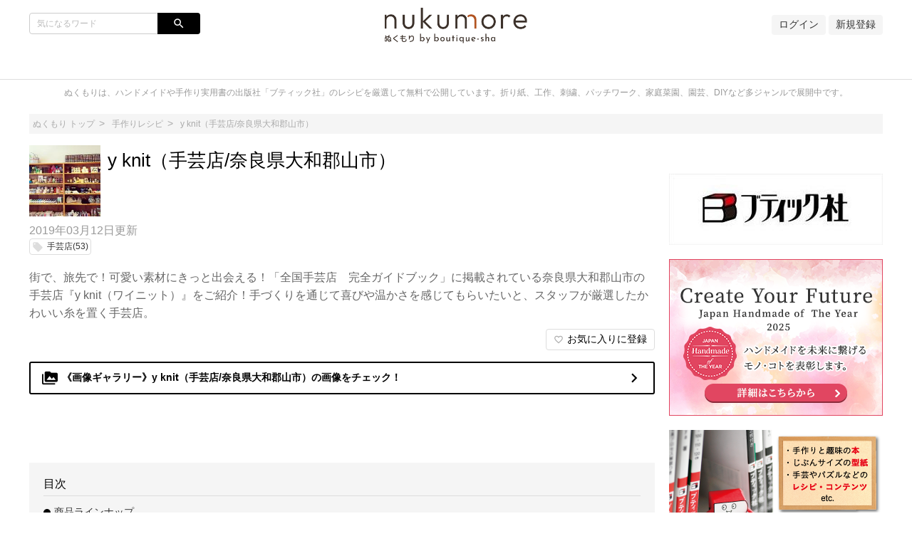

--- FILE ---
content_type: text/html;charset=utf-8
request_url: https://nukumore.jp/articles/967
body_size: 16793
content:
<!DOCTYPE html>
<!-- /html/articles/articles.html -->
<html lang="ja">
<head>

		<!-- GA4 -->
<!-- Global site tag (gtag.js) - Google Analytics -->
<script async src="https://www.googletagmanager.com/gtag/js?id=G-Q5WEJQFKW9"></script>
<script>
  window.dataLayer = window.dataLayer || [];
  function gtag(){dataLayer.push(arguments);}
  gtag('js', new Date());

  gtag('config', 'G-Q5WEJQFKW9');
</script>
<!-- GA4 -->

<!-- Bing WMT -->
<meta name="msvalidate.01" content="B3E9E40179FBE6E3287513BEC583EAE6" />
<!-- End Bing WMT -->

<!-- fourm -->

<!-- End !-- GA4 -->
<!-- Global site tag (gtag.js) - Google Analytics -->
<script async src="https://www.googletagmanager.com/gtag/js?id=G-Q5WEJQFKW9"></script>
<script>
  window.dataLayer = window.dataLayer || [];
  function gtag(){dataLayer.push(arguments);}
  gtag('js', new Date());

  gtag('config', 'G-Q5WEJQFKW9');
</script>
<!-- GA4 -->

<!-- Bing WMT -->
<meta name="msvalidate.01" content="B3E9E40179FBE6E3287513BEC583EAE6" />
<!-- End Bing WMT -->

<!-- fourm pc all-->
  <script type="application/javascript" src="//anymind360.com/js/5516/ats.js"></script>
  <script async src="https://securepubads.g.doubleclick.net/tag/js/gpt.js"></script>
  <script>
    window.googletag = window.googletag || {cmd: []};
    googletag.cmd.push(function() {


      googletag.defineSlot('/83555300,21704316763/ibridge/nukumore/JP_nku_pc_article_billboard', [[970, 250], [728, 90], [1, 1], [980, 250]], 'JP_nku_pc_article_billboard').addService(googletag.pubads());
      googletag.defineSlot('/83555300,21704316763/ibridge/nukumore/JP_nku_pc_article_right_1st', [[300, 250], [1, 1]] , 'JP_nku_pc_article_right_1st').addService(googletag.pubads());
      googletag.defineSlot('/83555300,21704316763/ibridge/nukumore/JP_nku_pc_article_right_2nd', [[300, 250], [1, 1]] , 'JP_nku_pc_article_right_2nd').addService(googletag.pubads());
      googletag.defineSlot('/83555300,21704316763/ibridge/nukumore/JP_nku_pc_article_right_3th', [[300, 250], [1, 1], [300, 600]], 'JP_nku_pc_article_right_3th').addService(googletag.pubads());
      googletag.defineSlot('/83555300,21704316763/ibridge/nukumore/JP_nku_pc_article_right_4th', [[300, 250], [1, 1], [300, 600]], 'JP_nku_pc_article_right_4th').addService(googletag.pubads());
      googletag.defineSlot('/83555300,21704316763/ibridge/nukumore/JP_nku_pc_article_right_5th', [[300, 250], [1, 1], [300, 600]],'JP_nku_pc_article_right_5th').addService(googletag.pubads());
      googletag.defineSlot('/83555300,21704316763/ibridge/nukumore/JP_nku_pc_article_right_6th', [[300, 250], [1, 1],[300, 600]], 'JP_nku_pc_article_right_6th').addService(googletag.pubads());
      googletag.defineSlot('/83555300,21704316763/ibridge/nukumore/JP_nku_pc_article_undertitle', [[300, 250], [728, 90], [1, 1], [336, 280], 'fluid'], 'JP_nku_pc_article_undertitle').addService(googletag.pubads());
      googletag.defineSlot('/83555300,21704316763/ibridge/nukumore/JP_nku_pc_article_underarticle_right', [[300, 250], [1, 1], [336, 280]], 'JP_nku_pc_article_underarticle_right').addService(googletag.pubads());
      googletag.defineSlot('/83555300,21704316763/ibridge/nukumore/JP_nku_pc_article_underarticle_left', [[336, 280], [1, 1], [300, 250]], 'JP_nku_pc_article_underarticle_left').addService(googletag.pubads());
      googletag.defineSlot('/83555300,21704316763/ibridge/nukumore/JP_nku_pc_all_footer', [[728, 90], [1, 1],[970, 90]], 'JP_nku_pc_all_footer').addService(googletag.pubads());

      googletag.pubads().enableSingleRequest();
      googletag.pubads().collapseEmptyDivs();
      googletag.enableServices();
    });
  </script>
</head>
<!-- End fourm pc all-->

<!-- fourm recommend-->
<script type="text/javascript">
window._taboola = window._taboola || [];
_taboola.push({article:'auto'});
!function (e, f, u, i) {
if (!document.getElementById(i)){
e.async = 1;
e.src = u;
e.id = i;
f.parentNode.insertBefore(e, f);
}
}(document.createElement('script'),
document.getElementsByTagName('script')[0],
'//cdn.taboola.com/libtrc/fourm-nukumore/loader.js',
'tb_loader_script');
if(window.performance && typeof window.performance.mark == 'function')
{window.performance.mark('tbl_ic');}
</script>
<!-- End fourm recommend-->

	<meta charset="UTF-8">
	<meta http-equiv="X-UA-Compatible" content="IE=edge">
	<meta name="viewport" content="width=device-width, initial-scale=1">

	

	<!-- SEO -->
	
	<meta name="description" content="街で、旅先で！可愛い素材にきっと出会える！「全国手芸店　完全ガイドブック」に掲載されている奈良県大和郡山市の手芸店『y knit（ワイニット）』をご紹介！手づくりを通じて喜びや温かさを感じてもらいたいと、スタッフが厳選したかわいい糸を置く手芸店。">
	<title>y knit（手芸店/奈良県大和郡山市）｜ぬくもり</title>

	<!--markUp start-->
	<script type="application/ld+json">
		{
    "@context": "http://schema.org",
    "@type": "BreadcrumbList",
    "itemListElement": [
        {
            "@type": "ListItem",
            "position": 1,
            "name": "ぬくもり",
            "item": "https://nukumore.jp"
        },
        {
            "@type": "ListItem",
            "position": 2,
            "name": "y knit（手芸店/奈良県大和郡山市）",
            "item": "https://nukumore.jp/articles/967"
        }
    ],
    "image": {
        "@type": "ImageObject",
        "url": "https://nukumore.jp/data/img/articleMainImg/number/967/thumb_lg_bm1337_p97_top.jpg",
        "width": "696",
        "height": "696"
    },
    "description": "街で、旅先で！可愛い素材にきっと出会える！「全国手芸店　完全ガイドブック」に掲載されている奈良県大和郡山市の手芸店『y knit（ワイニット）』をご紹介！手づくりを通じて喜びや温かさを感じてもらいたいと、スタッフが厳選したかわいい糸を置く手芸店。"
}
	</script>
	<!--markUp end-->

	<!-- Facebook OGP -->
	<meta property="og:locale" content="ja_JP">
	<meta property="og:title" content="y knit（手芸店/奈良県大和郡山市）">
	<meta property="og:type" content="website">
	<meta property="og:url" content="https://nukumore.jp/articles/967">
	<meta property="og:description" content="街で、旅先で！可愛い素材にきっと出会える！「全国手芸店　完全ガイドブック」に掲載されている奈良県大和郡山市の手芸店『y knit（ワイニット）』をご紹介！手づくりを通じて喜びや温かさを感じてもらいたいと、スタッフが厳選したかわいい糸を置く手芸店。">
	<meta property="og:site_name" content="y knit（手芸店/奈良県大和郡山市）">

	<!--snsSiteImg start-->
	<meta property="og:image" content="https://nukumore.jp/data/img/articleMainImg/number/967/bm1337_p97_top.jpg">
	<!--snsSiteImg end-->

	<!-- Twitter Cards -->
	<meta name="twitter:site" content="@">
	<meta name="twitter:card" content="summary_large_image">
	<meta name="twitter:title" content="y knit（手芸店/奈良県大和郡山市）">
	<meta name="twitter:creator" content="@">
	<meta name="twitter:domain" content="nukumore.jp">

	<!--snsSiteImg start-->
	<meta name="twitter:image:src" content="https://nukumore.jp/data/img/articleMainImg/number/967/bm1337_p97_top.jpg">
	<!--snsSiteImg end-->

	<!-- モダンブラウザ用favicon -->
	<link rel="icon" type="image/png" href="/data/img/common/faviconImg.ico">

	<!-- touchイメージ -->
	<link rel="apple-touch-icon" sizes="306x306" href="/data/img/common/touchImg.png">

	<!-- CSS -->
	<link href="https://fonts.googleapis.com/icon?family=Material+Icons" rel="stylesheet">
	<link rel="stylesheet" media="screen" href="/css/common.css?20220329">
	<script>
		// Microsoftのブラウザ対策
		var ua_text = window.navigator.userAgent.toLowerCase();
		if ((ua_text.indexOf('msie') != -1 || ua_text.indexOf('trident') != -1) || ua_text.indexOf('edge') != -1){
			document.write('<link ' + 'rel="stylesheet" media="screen" href="/css/common-ms.css">');
		}
	</script>
	<link rel="stylesheet" media="screen" href="/data/css/design.css">
	<link rel="stylesheet" media="screen" href="/css/plug-in/sweetalert2.min.css">

	<link rel='stylesheet' media='screen' href='/data/css/custom.css'>

	<!-- JS -->
	<script src="/js/jquery-1.12.4.js"></script>
	<script src="/js/common.js"></script>
	<script src="/js/plug-in/promise-7.0.4.min.js"></script>
	<script src="/js/plug-in/sweetalert2.min.js"></script>

	<!-- RSS -->
	<link rel="alternate" type="application/rss+xml" title="y knit（手芸店/奈良県大和郡山市）｜ぬくもり" href="https://nukumore.jp/articles/newest.rss" />

	<!-- GA -->
	<!-- Global site tag (gtag.js) - Google Analytics -->
<script async src="https://www.googletagmanager.com/gtag/js?id=UA-97456286-1"></script>
<script>
  window.dataLayer = window.dataLayer || [];
  function gtag(){dataLayer.push(arguments);}
  gtag('js', new Date());

  gtag('config', 'UA-97456286-1');
</script>

	<script src="/js/application-11196fc3a3780722d3561309e09fd0de2f8c62420c38111bad5358c29255cdb3.js"></script>
	<meta name="p:domain_verify" content="365bb33cc1184c83ab47d20102d0a1dd"/>

<!-- GTM for Clarity -->
<!-- Google Tag Manager -->
<script>(function(w,d,s,l,i){w[l]=w[l]||[];w[l].push({'gtm.start':
new Date().getTime(),event:'gtm.js'});var f=d.getElementsByTagName(s)[0],
j=d.createElement(s),dl=l!='dataLayer'?'&l='+l:'';j.async=true;j.src=
'https://www.googletagmanager.com/gtm.js?id='+i+dl;f.parentNode.insertBefore(j,f);
})(window,document,'script','dataLayer','GTM-PJLVDQ5');</script>
<!-- End Google Tag Manager -->


	<!--ampLinkTag start-->
	<link rel="amphtml" href="https://nukumore.jp/articles/967/amp">
	<!--ampLinkTag end-->

<!-- Facebook いいねボタン -->
<script>(function(d, s, id) {
  var js, fjs = d.getElementsByTagName(s)[0];
  if (d.getElementById(id)) return;
  js = d.createElement(s); js.id = id;
  js.src = 'https://connect.facebook.net/ja_JP/sdk.js#xfbml=1&version=v3.0';
  fjs.parentNode.insertBefore(js, fjs);
}(document, 'script', 'facebook-jssdk'));</script>

	<!--readMore-->
	<script src="/js/readmore.min.js"></script>
	<script>
		$(function () {
			var urlParam = location.hash;
			if(urlParam == ""){
				var flag = '';
				if(flag){
					$('article').readmore({
						speed: 1000,
						collapsedHeight: 0,
						moreLink: '<a href="#">続きを読む</a>',
						lessLink: '<a href="#">閉じる</a>'
					});
				}
			}
		});
		function openNext(){
			$('article:nth-of-type(1)').readmore('destroy');
		}
	</script>
	<!--readMore-->

</head>
<body id="pagetop">

	<!-- Fourm -->
<script src="//cdn.gmossp-sp.jp/ads/loader.js?space_id=g938139" charset="utf-8" language="JavaScript"></script>
<script language='javascript'>
    gmossp_forsp.ad('g938139');
</script>
<!-- End Fourm -->

<!-- GTM for Clarity -->
<!-- Google Tag Manager (noscript) -->
<noscript><iframe src="https://www.googletagmanager.com/ns.html?id=GTM-PJLVDQ5"
height="0" width="0" style="display:none;visibility:hidden"></iframe></noscript>
<!-- End Google Tag Manager (noscript) -->

	<div class="site_container">

		

		<!-- ヘッダー -->
		<header>
	<div class="header" id="header">
		<div class="common_inner">
			<div class="header_set">
				<div class="header_item header_item_l">
					<div class="drawer_menu_btn" id="drawer_btn">
						<div class="drawer_menu_icon"><span></span><span></span><span></span></div>
						<span class="drawer_menu_btn_label">MENU</span>
					</div>
					<div class="header_search">
						<form action="/articles/search" accept-charset="UTF-8" method="get">
							<div class="search_frame">
								<div class="search_txt"><input type="text" class="search" name="search" id="keyword" value="" placeholder="気になるワード"></div>
								<div class="search_btn"><input type="submit" value="search" name="search_btn" id="search_btn" class="material-icons"></div>
							</div>
						</form>
						
					</div>
				</div>
				<div class="header_item header_item_c">
					<div class="header_item_c_inner">
						<!--siteLogo start-->
						<a href="https://nukumore.jp"><img class="logo-img logo-image-image" alt="ぬくもり" src="/data/img/common/logoImg.png"></a>
						<!--siteLogo end-->
					</div>
				</div>
				<div class="header_item header_item_r right">
					<!-- ヘッダー右 -->
					<!--login start-->
					<a href="/member/signin">ログイン</a>
					<!--login end-->
					<!--accountRegister start-->
					<a href="/member/register">新規登録</a>
					<!--accountRegister end-->
					
				</div>
			</div>

<div class='widget'>    <!-- /83555300/ibridge/nukumore/JP_nku_pc_article_billboard -->
<div id='JP_nku_pc_article_billboard' style='min-width: 728px; min-height: 90px;'>
    <script>
      googletag.cmd.push(function() { googletag.display('JP_nku_pc_article_billboard'); });
    </script>
  </div></div>

		</div>
	</div>
</header>


<!-- ドロワーメニュー -->
<div class="drawer_menu hide" id="drawer_menu">
	<!-- 検索 -->
	<div class="drawer_menu_header">
		<div class="drawer_menu_header_title">MENU</div>
		<form action="/articles/search" accept-charset="UTF-8" method="get">
			<div class="search_frame">
					<div class="search_txt"><input type="text" class="search" name="search" id="keyword" value="" placeholder="気になるワード"></div>
				<div class="search_btn"><input type="submit" value="search" name="search_btn" id="search_btn" class="material-icons"></div>
			</div>
		</form>
	</div>
	<!-- カテゴリーメニュー -->
	<div class="category_list_set">
	<!--login start-->
	<a class="category_list_item category_list_item_pc" href="/member/signin">
		<div class="category_list_item_inner">
			<div class="category_list_item_icon"></div>
			<div class="category_list_item_label"><span>ログイン</span></div>
		</div>
	</a>
	<!--login end-->
	<!--accountRegister start-->
	<a class="category_list_item category_list_item_pc" href="/member/register">
		<div class="category_list_item_inner">
			<div class="category_list_item_icon"></div>
			<div class="category_list_item_label"><span>新規登録</span></div>
		</div>
	</a>
	<!--accountRegister end-->
	
	<!-- Home -->
	<a class="category_list_item" href="https://nukumore.jp">
		<div class="category_list_item_inner">
			<div class="category_list_item_icon"><img src="/data/img/common/homeIconImg.png" alt=""></div>
			<div class="category_list_item_label"><span>Home</span></div>
		</div>
	</a>
	<!-- カテゴリ -->
	
	<a class="category_list_item" href="/ca302">
		<div class="category_list_item_inner">
			<div class="category_list_item_icon"><img src="/data/img/categories/iconImg_7.jpg" alt="" onerror="this.src='/img/common/arrowIconImg.png';"></div>
			<div class="category_list_item_label"><span>折り紙レシピ</span></div>
		</div>
	</a>
	

	<a class="category_list_item" href="/ca315">
		<div class="category_list_item_inner">
			<div class="category_list_item_icon"><img src="/data/img/categories/oldicon/934281d1-b5cd-47c6-8395-f49b8b88da6e.jpg" alt="" onerror="this.src='/img/common/arrowIconImg.png';"></div>
			<div class="category_list_item_label"><span>手作りレシピ</span></div>
		</div>
	</a>
	

	<a class="category_list_item" href="/ca303">
		<div class="category_list_item_inner">
			<div class="category_list_item_icon"><img src="/data/img/categories/oldicon/182a0c2c-a239-4043-b995-0bb89e0100ff.jpg" alt="" onerror="this.src='/img/common/arrowIconImg.png';"></div>
			<div class="category_list_item_label"><span>工作レシピ</span></div>
		</div>
	</a>
	

	<a class="category_list_item" href="/diy">
		<div class="category_list_item_inner">
			<div class="category_list_item_icon"><img src="/data/img/categories/iconImg_115.jpg" alt="" onerror="this.src='/img/common/arrowIconImg.png';"></div>
			<div class="category_list_item_label"><span>DIYレシピ・住まい</span></div>
		</div>
	</a>
	

	<a class="category_list_item" href="/gardening">
		<div class="category_list_item_inner">
			<div class="category_list_item_icon"><img src="/data/img/categories/iconImg_90.jpg" alt="" onerror="this.src='/img/common/arrowIconImg.png';"></div>
			<div class="category_list_item_label"><span>園芸レシピ</span></div>
		</div>
	</a>
	

	<a class="category_list_item" href="/game">
		<div class="category_list_item_inner">
			<div class="category_list_item_icon"><img src="/data/img/categories/iconImg_120.jpg" alt="" onerror="this.src='/img/common/arrowIconImg.png';"></div>
			<div class="category_list_item_label"><span>ホビー</span></div>
		</div>
	</a>
	

	<a class="category_list_item" href="/book">
		<div class="category_list_item_inner">
			<div class="category_list_item_icon"><img src="/data/img/categories/oldicon/89a4cdb7-4aee-40aa-be5a-bb07e13d49df.jpg" alt="" onerror="this.src='/img/common/arrowIconImg.png';"></div>
			<div class="category_list_item_label"><span>本の紹介</span></div>
		</div>
	</a>
	

	<!-- カテゴリ一覧 -->
	<a class="category_list_item" href="https://nukumore.jp/category_list">
		<div class="category_list_item_inner">
			<div class="category_list_item_icon"><img src="/img/common/arrowIconImg.png" alt=""></div>
			<div class="category_list_item_label"><span>カテゴリ一覧</span></div>
		</div>
	</a>
	<!-- ページ -->
	
</div>

</div>
<div class="drawer_wall" id="drawer_wall"></div>

<div class="site_description">
	<div class="common_inner">ぬくもりは、ハンドメイドや手作り実用書の出版社「ブティック社」のレシピを厳選して無料で公開しています。折り紙、工作、刺繍、パッチワーク、家庭菜園、園芸、DIYなど多ジャンルで展開中です。</div>
</div>

<!-- アドセンスがはみ出る対策 -->
<div class="common_inner" style="height: 1px;">
	<div class="layout_set" style="height: 1px;">
		<div class="layout_one left_menu" style="height: 1px;"></div>
		<div class="layout_one center_content" id="center_wrap" style="height: 1px;"></div>
		<div class="layout_one right_menu" style="height: 1px;"></div>
	</div>
</div>
<script>
	// 中央カラムの横幅を取得
	var center_wrap_w = $('#center_wrap').width();
	// PC版記事ページでは左カラムがないので、その分をプラスする
	var target_url = location.href;
	if (target_url.indexOf('/articles/') != -1 && center_wrap_w > 600){
		center_wrap_w += 200;
	}
	// 調整用CSSを生成
	var adjust_css = '';
	// 開始タグ
	adjust_css += '<style' + '>';
	// 中央カラムの横幅を固定
	adjust_css += '.center_content { width: ' + center_wrap_w + 'px; }';
	// 大枠のレイアウトを一時的に破棄
	adjust_css += '.layout_set { width: auto; }';
	// 閉じタグ
	adjust_css += '</style' + '>';
	// 調整用CSSを出力
	document.write(adjust_css);
</script>


		<!-- メイン -->
		<div class="main">
			<div class="common_inner">

				<!-- パンくず -->
				<!-- パンくず -->
<div class="breadcrumb">
	<ul>
		<li><a href="https://nukumore.jp"><span>ぬくもり トップ</span></a></li>
		
		<li><a href="https://nukumore.jp/ca315"><span>手作りレシピ</span></a></li>
		

		<li><a href=""><span>y knit（手芸店/奈良県大和郡山市）</span></a></li>
		
	</ul>
</div>

				<!-- カラムレイアウト -->
				<div class="layout_set">

					<!-- 左カラムなし -->

					<!-- 中カラム -->
					<div class="layout_one center_content">

						
						

						<!-- 記事詳細 START -->
						<div class="article_detail">
							<!-- 記事情報 -->
							<!-- 記事ヘッダー -->
							<div class="article_header">
								<div class="article_header_thumbnail">
									<img class="img-rounded" src="https://nukumore.jp/data/img/articleMainImg/number/967/thumb_lg_bm1337_p97_top.jpg" alt="y knit（手芸店/奈良県大和郡山市）" onerror="this.src='https://nukumore.jp/data/img/common/noImage.png';">
								</div>
								<div class="article_header_text">
									<h1 class="title_l">y knit（手芸店/奈良県大和郡山市）</h1>
								</div>
							</div><!-- /.article_header -->

							

							<div class="article_info">
								<div class="article_info_date"><span>2019年03月12日</span>更新</div>
								<div class="article_info_tag">
									
									<a class="tag_item" href="https://nukumore.jp/keyword/723">
										<i class="material-icons">local_offer</i>
										<span class="tag_label">手芸店(53)</span>
									</a>
									
								</div>
							</div><!-- /.article_info -->

							

							<!-- 記事サマリー -->
							<p class="article_header_description">街で、旅先で！可愛い素材にきっと出会える！「全国手芸店　完全ガイドブック」に掲載されている奈良県大和郡山市の手芸店『y knit（ワイニット）』をご紹介！手づくりを通じて喜びや温かさを感じてもらいたいと、スタッフが厳選したかわいい糸を置く手芸店。</p>

							<!-- 記事メイン -->
							<div class="article_body">
								

								<!--memberContents_logout start-->
								<div class="right">
									<button id="favoriteButton" onclick="favoriteButton_login()"><i class="material-icons">favorite_border</i><span class="inline_label">お気に入りに登録</span></button>
								</div>
								<!--memberContents_logout end-->

								<!--image_gallery start-->

										<a
											href="https://nukumore.jp/articles/gallery/967/1" class="article_galleryLink"
											style="color: #000000; border-color: #000000"
										>
											<span class="material-icons">perm_media</span>
											《画像ギャラリー》y knit（手芸店/奈良県大和郡山市）の画像をチェック！
											<span class="material-icons article_galleryLink__after">
												navigate_next
											</span>
										</a>

										<style>
											.article_galleryLink:hover {
												color: white !important;
												background-color: #000000;
											}
										</style>

								<!--image_gallery end-->



								<!-- SNSボタン -->
								<div class="social_btn_set">

	

	

	


</div>



								<div class='widget'> <!-- /83555300/ibridge/nukumore/JP_nku_pc_article_undertitle -->
<div id='JP_nku_pc_article_undertitle' style='min-width: 300px; min-height: 90px;'>
    <script>
      googletag.cmd.push(function() { googletag.display('JP_nku_pc_article_undertitle'); });
    </script>
  </div></div>
								

								<!-- 目次 -->
								<!--article_header_outline start-->
								<div class="header_outline">
									<h2 class="header_outline_title">目次</h2>
									<ul class="header_outline_set">
										
										
										<li class="header_outline_item"><a href="#outline0">商品ラインナップ</a></li>
										

										<li class="header_outline_item"><a href="#outline3">手づくりの温かさを伝える姉妹が営む小さな手芸店</a></li>
										

										<li class="header_outline_item"><a href="#outline8">Pick Up</a></li>
										

										<li class="header_outline_item"><a href="#outline10">「y knit」の店舗情報</a></li>
										

										<li class="header_outline_item"><a href="#outline12">手芸店の情報をもっと見たい方におすすめ！</a></li>
										
									</ul>
								</div>
								<!--article_header_outline end-->



								<!-- 記事本文 -->
								<div id="article-contents">
									<article>
										<!--headerType_0 start-->
	<!-- contentType1: 見出しコンテンツ(通常見出し) -->
	<h2 data-type="text" class="title_1" id="outline0">
		<div class="title_left">商品ラインナップ</div>
		<div class="title_right" data-type="extraText1"></div>
	</h2>
<!--headerType_0 end-->

<!-- contentType4: 画像コンテンツ -->
<div class="cont_m image_content comment_left ">

	<div class="image_content_head">
		<img data-type="image" src="/data/img/articleContents/old/16775/bm1337_p97_lineup.jpg" alt="" class="article_image">
		
	</div>

	<!--extraText1 start-->
		<div class="image_content_comment">
			<p data-type="extraText1"></p>
		</div>
	<!--extraText1 end-->

</div>
<!-- contentType4: 画像コンテンツ -->
<div class="cont_m image_content comment_left ">

	<div class="image_content_head">
		<img data-type="image" src="/data/img/articleContents/old/16776/bm1337_dflu.jpg" alt="" class="article_image">
		
	</div>

	<!--extraText1 start-->
		<div class="image_content_comment">
			<p data-type="extraText1"></p>
		</div>
	<!--extraText1 end-->

</div>
<!--headerType_0 start-->
	<!-- contentType1: 見出しコンテンツ(通常見出し) -->
	<h2 data-type="text" class="title_1" id="outline3">
		<div class="title_left">手づくりの温かさを伝える姉妹が営む小さな手芸店</div>
		<div class="title_right" data-type="extraText1"></div>
	</h2>
<!--headerType_0 end-->

<!-- contentType4: 画像コンテンツ -->
<div class="cont_m image_content comment_left ">

	<div class="image_content_head">
		<img data-type="image" src="/data/img/articleContents/old/16778/bm1337_p97_top.jpg" alt="" class="article_image">
		
	</div>

	<!--extraText1 start-->
		<div class="image_content_comment">
			<p data-type="extraText1"></p>
		</div>
	<!--extraText1 end-->

</div>
<div class="cont_l">

	<p data-type="text">手づくりを通じて喜びや温かさを感じてもらいたいと、スタッフが厳選したかわいい糸を置く手芸店。<br>
主に取り扱っているのは毛糸だが、カットクロスやオリジナルパッチワークキット、洋裁用のリネンも販売し、店名のとおりニットづくりの楽しさを伝えている。<br>
<br>
手芸道具は、各種講師の方がセレクトしたものが置いてあり、心遣いが優しい。<br>
初心者でも気軽に手芸を楽しんでほしいと、毎月パッチワーク教室や洋裁教室、刺しゅう教室、カルトナージュ教室なども開催し、人気となっている。</p>

</div>
<!-- contentType4: 画像コンテンツ -->
<div class="cont_m image_content comment_left ">

	<div class="image_content_head">
		<img data-type="image" src="/data/img/articleContents/old/16780/bm1337_p97_main1.jpg" alt="" class="article_image">
		
	</div>

	<!--extraText1 start-->
		<div class="image_content_comment">
			<p data-type="extraText1"></p>
		</div>
	<!--extraText1 end-->

</div>
<!-- contentType4: 画像コンテンツ -->
<div class="cont_m image_content comment_left ">

	<div class="image_content_head">
		<img data-type="image" src="/data/img/articleContents/old/16781/bm1337_p97_main2.jpg" alt="" class="article_image">
		
	</div>

	<!--extraText1 start-->
		<div class="image_content_comment">
			<p data-type="extraText1"></p>
		</div>
	<!--extraText1 end-->

</div>
<!--headerType_0 start-->
	<!-- contentType1: 見出しコンテンツ(通常見出し) -->
	<h2 data-type="text" class="title_1" id="outline8">
		<div class="title_left">Pick Up</div>
		<div class="title_right" data-type="extraText1"></div>
	</h2>
<!--headerType_0 end-->

<div class="cont_l">

	<p data-type="text"><B>「あみあみtime」をほぼ毎日開催</B><br>
<br>
店内では、各自編みたいものを編み、製図から糸や色選びなどの手伝いをしてくれる「あみあみtime」（1時間540円お茶付き）というのが設定されている。<br>
<br>
前日17時までに要予約だが、忙しい人も時間を決めて参加できるのが嬉しい。</p>

</div>
<!--headerType_0 start-->
	<!-- contentType1: 見出しコンテンツ(通常見出し) -->
	<h2 data-type="text" class="title_1" id="outline10">
		<div class="title_left">「y knit」の店舗情報</div>
		<div class="title_right" data-type="extraText1"></div>
	</h2>
<!--headerType_0 end-->

<!-- contentType4: 画像コンテンツ -->
<div class="cont_m image_content comment_left ">

	<div class="image_content_head">
		<img data-type="image" src="/data/img/articleContents/old/16785/bm1337_p97_shop.jpg" alt="" class="article_image">
		
	</div>

	<!--extraText1 start-->
		<div class="image_content_comment">
			<p data-type="extraText1">［住所］奈良県大和郡山市小泉町1601-1　<br>
［TEL］0743-85-5584<br>
［営業時間］10:00～17:00<br>
［休業日］日・月曜、祝日</p>
		</div>
	<!--extraText1 end-->

</div>
<!--headerType_0 start-->
	<!-- contentType1: 見出しコンテンツ(通常見出し) -->
	<h2 data-type="text" class="title_1" id="outline12">
		<div class="title_left">手芸店の情報をもっと見たい方におすすめ！</div>
		<div class="title_right" data-type="extraText1"></div>
	</h2>
<!--headerType_0 end-->

<!-- contentType4: 画像コンテンツ -->
<div class="cont_m image_content  ">

	<div class="image_content_head">
		<img data-type="image" src="/data/img/articleContents/old/16787/bm1337_book.jpg" alt="" class="article_image">
		<!--extanalImageUrl start-->
		<div class="link_source">出典：<a data-type="linkUrl" href="https://www.amazon.co.jp/gp/product/4834774376" target="_blank" rel="nofollow">https://www.amazon.co.jp</a></div>
		<!--extanalImageUrl end-->
	</div>

	<!--extraText1 start-->
		<div class="image_content_comment">
			<p data-type="extraText1"></p>
		</div>
	<!--extraText1 end-->

</div>
<div class="cont_l">

	<p data-type="text"><hr><br>
●掲載内容は2016年12月時点の情報です。<br>
●掲載商品の価格は税抜きの価格です。売り切れ、価格変更になる場合もありますので各店舗のご確認ください。<br>
●定休日にはゴールデンウイーク、お盆、年末年始は含みません。営業時間を含め、詳細は各店舗にお問い合わせください。</p>

</div>
									</article>
								</div>
								<div class="pagenation">
	
	<span class="pagenation_item current">1</span>
	
</div>

								<div class='widget'><div id="taboola-below-article-thumbnails"></div>
<script type="text/javascript">
window._taboola = window._taboola || [];
_taboola.push({
mode: 'alternating-thumbnails-a',
container: 'taboola-below-article-thumbnails',
placement: 'Below Article Thumbnails',
target_type: 'mix'
});
</script></div>
								

								<!-- SNSボタン -->
								<div class="social_area">
									<div class="social_btn_area maBottom20">
										<!--shereBottom start-->
										<p class="social-font"></p>
										<div class="social_btn_set">

	

	

	


</div>

										<!--shereBottom end-->
									</div>

									

									
								</div>


								
								<div class='widget_double'><div class='widget'><!-- /83555300/ibridge/nukumore/JP_nku_pc_article_underarticle_left -->
<div id='JP_nku_pc_article_underarticle_left' style='min-width: 300px; min-height: 250px;'>
    <script>
      googletag.cmd.push(function() { googletag.display('JP_nku_pc_article_underarticle_left'); });
    </script>
  </div></div><div class='widget'><!-- /83555300/ibridge/nukumore/JP_nku_pc_article_underarticle_right -->
<div id='JP_nku_pc_article_underarticle_right' style='min-width: 300px; min-height: 250px;'>
    <script>
      googletag.cmd.push(function() { googletag.display('JP_nku_pc_article_underarticle_right'); });
    </script>
  </div></div></div>

								<div class="cont_l">
	<p data-type="text"></p>
	<div class="backColor">

		<div class="title_m">あわせて読む</div>

		<div class="block_area">
			<div class="card_layout_set">

				
					<div class="list_item cont_s_p">
						<div class="list_thumbnail">
							<a href="https://nukumore.jp/articles/1004">
								<img src="https://nukumore.jp/uploads/article/image/1004/thumb_lg_bm1337_p115_smn.jpg" alt="にじのいえ 本店（手芸店/沖縄県那覇市）" onerror="this.src='https://nukumore.jp/data/img/common/noImage.png';">
							</a>
						</div>
						<div class="list_body">
							<div class="list_title_bu">
								<a href="https://nukumore.jp/articles/1004">にじのいえ 本店（手芸店/沖縄県那覇市）</a>
							</div>
						</div>
					</div>
					

					<div class="list_item cont_s_p">
						<div class="list_thumbnail">
							<a href="https://nukumore.jp/articles/993">
								<img src="https://nukumore.jp/data/img/articleMainImg/number/993/thumb_lg_bm1337_p28_smn.jpg" alt="手芸マキ（手芸店/ 広島県広島市）" onerror="this.src='https://nukumore.jp/data/img/common/noImage.png';">
							</a>
						</div>
						<div class="list_body">
							<div class="list_title_bu">
								<a href="https://nukumore.jp/articles/993">手芸マキ（手芸店/ 広島県広島市）</a>
							</div>
						</div>
					</div>
					

			</div>
		</div>

	</div>
</div>


								<!--writerTag start-->
								<div class="title_m">この記事のライター</div>
								<div class="profile_set">
									<div class="profile_thumbnail">
										<a href="https://nukumore.jp/users/1">
											<img class="media-object" alt="ぬくもり編集部" src="/data/img/users/1/thumb_lg_iconImg.jpg" onerror="this.src='https://nukumore.jp/data/img/common/noImage.png';">
										</a>
									</div>
									<div class="profile_text">
										<a class="authorname" href="https://nukumore.jp/users/1">ぬくもり編集部</a>
										<p></p>
									</div>

								</div>
								<!--writerTag end-->

								
								


								<!--relationKeywordTag start-->
								<!-- 関連するキーワード -->
								<div class="cont_m">
									<div class="title_m">関連するキーワード</div>
									<div class="tag_set detail_relate">
										
										<a href="https://nukumore.jp/keyword/723" class="tag_item"><i class="material-icons">local_offer</i><span class="tag_label">手芸店</span></a>
										
									</div>
								</div>
								<!--relationKeywordTag end-->

								
								

								<!--relationArticleTag start-->
								<!-- 関連記事 -->
								<div class="cont_m">
									<div class="title_m">関連記事</div>
									<div class="block_area">
										<div class="card_layout_set">


<div class="list_item">
	<div class="list_thumbnail">
		<a href="https://nukumore.jp/articles/4535">
			<img src="https://nukumore.jp/data/img/articleMainImg/number/4535/thumb_lg_lbs8704_p58_main_0_1767769353.jpeg" alt="編み込み模様のパターン「ポップコーン（青）」の編み方" onerror="this.src='https://nukumore.jp/data/img/common/noImage.png';">
		</a>
	</div>
	<div class="list_body">
    <!--title start--><div class="list_title"><h3 style="font-weight: normal;"><a href="https://nukumore.jp/articles/4535">編み込み模様のパターン「ポップコーン（青）」の編み方</a></h3></div><!--title end-->
		<!--description start--><div class="list_description">棒針で気軽に楽しめる編み込み模様のレシピ。紹介するポップコーンの模様は、ふわふわした質感と今にも飛び出てきそうなリアル感が魅力！濃い水色、赤、白、の対比も、とてもキュートです！</div><!--description end-->
		<!--info start-->
		<div class="list_info">
			
			<!--viewCount start--><span class="list_info_item"><span class="list_info_item_view_value">81</span><span class="list_info_item_view_unit">views</span></span><!--viewCount end-->
			
			<!--category start--><span class="list_info_item"><a href="/ca315" class="list_info_item_category">手作りレシピ</a></span><!--category end-->

		</div>
		<!--info end-->
		<!--time start-->
		<div class="list_info list_time">
			<!--updateDateTime start--><span class="list_info_item">更新: 2026-01-15 12:00:00</span><!--updateDateTime end-->
			
		</div>
		<!--time end-->
		<!--keyWord start-->
		<div class="tag_set">
			<a href="https://nukumore.jp/keyword/112" class="tag_item"><i class="material-icons">local_offer</i><span class="tag_label">コースター</span></a>
<a href="https://nukumore.jp/keyword/614" class="tag_item"><i class="material-icons">local_offer</i><span class="tag_label">食べ物</span></a>
<a href="https://nukumore.jp/keyword/862" class="tag_item"><i class="material-icons">local_offer</i><span class="tag_label">棒針編み</span></a>
<a href="https://nukumore.jp/keyword/989" class="tag_item"><i class="material-icons">local_offer</i><span class="tag_label">編み物ニット</span></a>
		</div>
		<!--keyWord end-->
	</div>
</div>


<div class="list_item">
	<div class="list_thumbnail">
		<a href="https://nukumore.jp/articles/4539">
			<img src="https://nukumore.jp/data/img/articleMainImg/number/4539/thumb_lg_lbs8705_p20_main_0_1767859225.jpeg" alt="「ペンラデコリボン」の作り方" onerror="this.src='https://nukumore.jp/data/img/common/noImage.png';">
		</a>
	</div>
	<div class="list_body">
    <!--title start--><div class="list_title"><h3 style="font-weight: normal;"><a href="https://nukumore.jp/articles/4539">「ペンラデコリボン」の作り方</a></h3></div><!--title end-->
		<!--description start--><div class="list_description">推し活に欠かせない、キラキラビジューがアクセントになったペンラデコリボン！太幅のサテンリボンとレース風のリボンを組み合わせたゴージャス仕様です。リボンの後ろにつけたゴムをペンライトにつけて使います。</div><!--description end-->
		<!--info start-->
		<div class="list_info">
			
			<!--viewCount start--><span class="list_info_item"><span class="list_info_item_view_value">119</span><span class="list_info_item_view_unit">views</span></span><!--viewCount end-->
			
			<!--category start--><span class="list_info_item"><a href="/ca315" class="list_info_item_category">手作りレシピ</a></span><!--category end-->

		</div>
		<!--info end-->
		<!--time start-->
		<div class="list_info list_time">
			<!--updateDateTime start--><span class="list_info_item">更新: 2026-01-14 12:00:00</span><!--updateDateTime end-->
			
		</div>
		<!--time end-->
		<!--keyWord start-->
		<div class="tag_set">
			<a href="https://nukumore.jp/keyword/103" class="tag_item"><i class="material-icons">local_offer</i><span class="tag_label">リボン</span></a>
<a href="https://nukumore.jp/keyword/1011" class="tag_item"><i class="material-icons">local_offer</i><span class="tag_label">ロリータファッション</span></a>
		</div>
		<!--keyWord end-->
	</div>
</div>


<div class="list_item">
	<div class="list_thumbnail">
		<a href="https://nukumore.jp/articles/4534">
			<img src="https://nukumore.jp/data/img/articleMainImg/number/4534/thumb_lg_lbs8706_p4_main_0_1766713307.jpeg" alt="スタイリッシュにお部屋を彩る「葉牡丹のお飾り」の作り方" onerror="this.src='https://nukumore.jp/data/img/common/noImage.png';">
		</a>
	</div>
	<div class="list_body">
    <!--title start--><div class="list_title"><h3 style="font-weight: normal;"><a href="https://nukumore.jp/articles/4534">スタイリッシュにお部屋を彩る「葉牡丹のお飾り」の作り方</a></h3></div><!--title end-->
		<!--description start--><div class="list_description">縁起の良い牡丹の花に似ていて、花が少ない冬季にも美しく咲くことから、牡丹の代わりとしてお祝いごとなどに使われるようになった葉牡丹。さまざまな薄手の透ける布を四角くカットし、各色たたんで重ねました。平たい形の花器などに飾ると素敵です。</div><!--description end-->
		<!--info start-->
		<div class="list_info">
			
			<!--viewCount start--><span class="list_info_item"><span class="list_info_item_view_value">1008</span><span class="list_info_item_view_unit">views</span></span><!--viewCount end-->
			
			<!--category start--><span class="list_info_item"><a href="/ca315" class="list_info_item_category">手作りレシピ</a></span><!--category end-->

		</div>
		<!--info end-->
		<!--time start-->
		<div class="list_info list_time">
			<!--updateDateTime start--><span class="list_info_item">更新: 2026-01-13 12:00:00</span><!--updateDateTime end-->
			
		</div>
		<!--time end-->
		<!--keyWord start-->
		<div class="tag_set">
			<a href="https://nukumore.jp/keyword/87" class="tag_item"><i class="material-icons">local_offer</i><span class="tag_label">花フラワー</span></a>
<a href="https://nukumore.jp/keyword/127" class="tag_item"><i class="material-icons">local_offer</i><span class="tag_label">吊るし飾り壁飾り</span></a>
		</div>
		<!--keyWord end-->
	</div>
</div>


<div class="list_item">
	<div class="list_thumbnail">
		<a href="https://nukumore.jp/articles/4522">
			<img src="https://nukumore.jp/data/img/articleMainImg/number/4522/thumb_lg_PW40_p54_main_0_1766028371.jpeg" alt="「ウールのリメイクバッグ」の作り方" onerror="this.src='https://nukumore.jp/data/img/common/noImage.png';">
		</a>
	</div>
	<div class="list_body">
    <!--title start--><div class="list_title"><h3 style="font-weight: normal;"><a href="https://nukumore.jp/articles/4522">「ウールのリメイクバッグ」の作り方</a></h3></div><!--title end-->
		<!--description start--><div class="list_description">コートやスーツなどウール地の服はけっこうあるもの。薄手のウール地1枚とコットン生地2枚を重ねた六角形と五角形を外表に接ぎ、縫い代をあえて外に出したバッグのレシピです。柔らかい質感を生かしたウールならではのパッチワークを楽しみましょう！</div><!--description end-->
		<!--info start-->
		<div class="list_info">
			
			<!--viewCount start--><span class="list_info_item"><span class="list_info_item_view_value">536</span><span class="list_info_item_view_unit">views</span></span><!--viewCount end-->
			
			<!--category start--><span class="list_info_item"><a href="/ca315" class="list_info_item_category">手作りレシピ</a></span><!--category end-->

		</div>
		<!--info end-->
		<!--time start-->
		<div class="list_info list_time">
			<!--updateDateTime start--><span class="list_info_item">更新: 2026-01-09 12:00:00</span><!--updateDateTime end-->
			
		</div>
		<!--time end-->
		<!--keyWord start-->
		<div class="tag_set">
			<a href="https://nukumore.jp/keyword/57" class="tag_item"><i class="material-icons">local_offer</i><span class="tag_label">リメイク</span></a>
<a href="https://nukumore.jp/keyword/580" class="tag_item"><i class="material-icons">local_offer</i><span class="tag_label">バッグ</span></a>
<a href="https://nukumore.jp/keyword/690" class="tag_item"><i class="material-icons">local_offer</i><span class="tag_label">ハンドバッグ</span></a>
<a href="https://nukumore.jp/keyword/898" class="tag_item"><i class="material-icons">local_offer</i><span class="tag_label">パッチワーク</span></a>
		</div>
		<!--keyWord end-->
	</div>
</div>


<div class="list_item">
	<div class="list_thumbnail">
		<a href="https://nukumore.jp/articles/4532">
			<img src="https://nukumore.jp/data/img/articleMainImg/number/4532/thumb_lg_lbs8688_p68_main_0_1766461944.jpeg" alt="パッチワークキルト「ネコ好きのあの人に」の作り方" onerror="this.src='https://nukumore.jp/data/img/common/noImage.png';">
		</a>
	</div>
	<div class="list_body">
    <!--title start--><div class="list_title"><h3 style="font-weight: normal;"><a href="https://nukumore.jp/articles/4532">パッチワークキルト「ネコ好きのあの人に」の作り方</a></h3></div><!--title end-->
		<!--description start--><div class="list_description">白・黒・グレーのモノトーンカラーで配色したネコのパターンが勢揃い。目のボタンはブルーとグリーンで統一し、付け位置を変えて下向きや寄り目などのいろいろな表情にしました。ねこ好きのお友達へのプレゼントにもいいですね！</div><!--description end-->
		<!--info start-->
		<div class="list_info">
			
			<!--viewCount start--><span class="list_info_item"><span class="list_info_item_view_value">479</span><span class="list_info_item_view_unit">views</span></span><!--viewCount end-->
			
			<!--category start--><span class="list_info_item"><a href="/ca315" class="list_info_item_category">手作りレシピ</a></span><!--category end-->

		</div>
		<!--info end-->
		<!--time start-->
		<div class="list_info list_time">
			<!--updateDateTime start--><span class="list_info_item">更新: 2026-01-08 12:00:00</span><!--updateDateTime end-->
			
		</div>
		<!--time end-->
		<!--keyWord start-->
		<div class="tag_set">
			<a href="https://nukumore.jp/keyword/898" class="tag_item"><i class="material-icons">local_offer</i><span class="tag_label">パッチワーク</span></a>
<a href="https://nukumore.jp/keyword/970" class="tag_item"><i class="material-icons">local_offer</i><span class="tag_label">猫</span></a>
<a href="https://nukumore.jp/keyword/974" class="tag_item"><i class="material-icons">local_offer</i><span class="tag_label">無料型紙</span></a>
		</div>
		<!--keyWord end-->
	</div>
</div>

</div>

									</div>
								</div>
								<!--relationArticleTag end-->

								
								

								<!-- 最新記事 -->
								<div class="cont_m">
									<div class="title_m">最新記事</div>
									<div class="block_area">
										<div class="card_layout_set">


<div class="list_item">
	<div class="list_thumbnail">
		<a href="https://nukumore.jp/articles/4535">
			<img src="https://nukumore.jp/data/img/articleMainImg/number/4535/thumb_lg_lbs8704_p58_main_0_1767769353.jpeg" alt="編み込み模様のパターン「ポップコーン（青）」の編み方" onerror="this.src='https://nukumore.jp/data/img/common/noImage.png';">
		</a>
	</div>
	<div class="list_body">
    <!--title start--><div class="list_title"><h3 style="font-weight: normal;"><a href="https://nukumore.jp/articles/4535">編み込み模様のパターン「ポップコーン（青）」の編み方</a></h3></div><!--title end-->
		<!--description start--><div class="list_description">棒針で気軽に楽しめる編み込み模様のレシピ。紹介するポップコーンの模様は、ふわふわした質感と今にも飛び出てきそうなリアル感が魅力！濃い水色、赤、白、の対比も、とてもキュートです！</div><!--description end-->
		<!--info start-->
		<div class="list_info">
			
			<!--viewCount start--><span class="list_info_item"><span class="list_info_item_view_value">81</span><span class="list_info_item_view_unit">views</span></span><!--viewCount end-->
			
			<!--category start--><span class="list_info_item"><a href="/ca315" class="list_info_item_category">手作りレシピ</a></span><!--category end-->

		</div>
		<!--info end-->
		<!--time start-->
		<div class="list_info list_time">
			<!--updateDateTime start--><span class="list_info_item">更新: 2026-01-15 12:00:00</span><!--updateDateTime end-->
			
		</div>
		<!--time end-->
		<!--keyWord start-->
		<div class="tag_set">
			<a href="https://nukumore.jp/keyword/112" class="tag_item"><i class="material-icons">local_offer</i><span class="tag_label">コースター</span></a>
<a href="https://nukumore.jp/keyword/614" class="tag_item"><i class="material-icons">local_offer</i><span class="tag_label">食べ物</span></a>
<a href="https://nukumore.jp/keyword/862" class="tag_item"><i class="material-icons">local_offer</i><span class="tag_label">棒針編み</span></a>
<a href="https://nukumore.jp/keyword/989" class="tag_item"><i class="material-icons">local_offer</i><span class="tag_label">編み物ニット</span></a>
		</div>
		<!--keyWord end-->
	</div>
</div>


<div class="list_item">
	<div class="list_thumbnail">
		<a href="https://nukumore.jp/articles/4539">
			<img src="https://nukumore.jp/data/img/articleMainImg/number/4539/thumb_lg_lbs8705_p20_main_0_1767859225.jpeg" alt="「ペンラデコリボン」の作り方" onerror="this.src='https://nukumore.jp/data/img/common/noImage.png';">
		</a>
	</div>
	<div class="list_body">
    <!--title start--><div class="list_title"><h3 style="font-weight: normal;"><a href="https://nukumore.jp/articles/4539">「ペンラデコリボン」の作り方</a></h3></div><!--title end-->
		<!--description start--><div class="list_description">推し活に欠かせない、キラキラビジューがアクセントになったペンラデコリボン！太幅のサテンリボンとレース風のリボンを組み合わせたゴージャス仕様です。リボンの後ろにつけたゴムをペンライトにつけて使います。</div><!--description end-->
		<!--info start-->
		<div class="list_info">
			
			<!--viewCount start--><span class="list_info_item"><span class="list_info_item_view_value">119</span><span class="list_info_item_view_unit">views</span></span><!--viewCount end-->
			
			<!--category start--><span class="list_info_item"><a href="/ca315" class="list_info_item_category">手作りレシピ</a></span><!--category end-->

		</div>
		<!--info end-->
		<!--time start-->
		<div class="list_info list_time">
			<!--updateDateTime start--><span class="list_info_item">更新: 2026-01-14 12:00:00</span><!--updateDateTime end-->
			
		</div>
		<!--time end-->
		<!--keyWord start-->
		<div class="tag_set">
			<a href="https://nukumore.jp/keyword/103" class="tag_item"><i class="material-icons">local_offer</i><span class="tag_label">リボン</span></a>
<a href="https://nukumore.jp/keyword/1011" class="tag_item"><i class="material-icons">local_offer</i><span class="tag_label">ロリータファッション</span></a>
		</div>
		<!--keyWord end-->
	</div>
</div>


<div class="list_item">
	<div class="list_thumbnail">
		<a href="https://nukumore.jp/articles/4534">
			<img src="https://nukumore.jp/data/img/articleMainImg/number/4534/thumb_lg_lbs8706_p4_main_0_1766713307.jpeg" alt="スタイリッシュにお部屋を彩る「葉牡丹のお飾り」の作り方" onerror="this.src='https://nukumore.jp/data/img/common/noImage.png';">
		</a>
	</div>
	<div class="list_body">
    <!--title start--><div class="list_title"><h3 style="font-weight: normal;"><a href="https://nukumore.jp/articles/4534">スタイリッシュにお部屋を彩る「葉牡丹のお飾り」の作り方</a></h3></div><!--title end-->
		<!--description start--><div class="list_description">縁起の良い牡丹の花に似ていて、花が少ない冬季にも美しく咲くことから、牡丹の代わりとしてお祝いごとなどに使われるようになった葉牡丹。さまざまな薄手の透ける布を四角くカットし、各色たたんで重ねました。平たい形の花器などに飾ると素敵です。</div><!--description end-->
		<!--info start-->
		<div class="list_info">
			
			<!--viewCount start--><span class="list_info_item"><span class="list_info_item_view_value">1008</span><span class="list_info_item_view_unit">views</span></span><!--viewCount end-->
			
			<!--category start--><span class="list_info_item"><a href="/ca315" class="list_info_item_category">手作りレシピ</a></span><!--category end-->

		</div>
		<!--info end-->
		<!--time start-->
		<div class="list_info list_time">
			<!--updateDateTime start--><span class="list_info_item">更新: 2026-01-13 12:00:00</span><!--updateDateTime end-->
			
		</div>
		<!--time end-->
		<!--keyWord start-->
		<div class="tag_set">
			<a href="https://nukumore.jp/keyword/87" class="tag_item"><i class="material-icons">local_offer</i><span class="tag_label">花フラワー</span></a>
<a href="https://nukumore.jp/keyword/127" class="tag_item"><i class="material-icons">local_offer</i><span class="tag_label">吊るし飾り壁飾り</span></a>
		</div>
		<!--keyWord end-->
	</div>
</div>


<div class="list_item">
	<div class="list_thumbnail">
		<a href="https://nukumore.jp/articles/4538">
			<img src="https://nukumore.jp/data/img/articleMainImg/number/4538/thumb_lg_bm1915_p4_main_0_1767858462.jpeg" alt="こどもマンダラぬりえ「はな」" onerror="this.src='https://nukumore.jp/data/img/common/noImage.png';">
		</a>
	</div>
	<div class="list_body">
    <!--title start--><div class="list_title"><h3 style="font-weight: normal;"><a href="https://nukumore.jp/articles/4538">こどもマンダラぬりえ「はな」</a></h3></div><!--title end-->
		<!--description start--><div class="list_description">集中力や想像力のアップが期待できる、楽しく脳を育てる「マンダラぬりえ」！ここでは、いろいろな大きさ・形の花を塗ってみましょう！好きな色で塗るもよし、見本通り塗るもよし！</div><!--description end-->
		<!--info start-->
		<div class="list_info">
			
			<!--viewCount start--><span class="list_info_item"><span class="list_info_item_view_value">220</span><span class="list_info_item_view_unit">views</span></span><!--viewCount end-->
			
			<!--category start--><span class="list_info_item"><a href="/game" class="list_info_item_category">ホビー</a></span><!--category end-->

		</div>
		<!--info end-->
		<!--time start-->
		<div class="list_info list_time">
			<!--updateDateTime start--><span class="list_info_item">更新: 2026-01-12 12:00:00</span><!--updateDateTime end-->
			
		</div>
		<!--time end-->
		<!--keyWord start-->
		<div class="tag_set">
			<a href="https://nukumore.jp/keyword/87" class="tag_item"><i class="material-icons">local_offer</i><span class="tag_label">花フラワー</span></a>
<a href="https://nukumore.jp/keyword/930" class="tag_item"><i class="material-icons">local_offer</i><span class="tag_label">塗り絵</span></a>
<a href="https://nukumore.jp/keyword/1009" class="tag_item"><i class="material-icons">local_offer</i><span class="tag_label">無料プリント</span></a>
		</div>
		<!--keyWord end-->
	</div>
</div>


<div class="list_item">
	<div class="list_thumbnail">
		<a href="https://nukumore.jp/articles/4536">
			<img src="https://nukumore.jp/data/img/articleMainImg/number/4536/thumb_lg_YD45_p22_main_0_1767856577.jpeg" alt="トマト、ナスの育苗と夏の対策「タネはいつまいたらいい？」" onerror="this.src='https://nukumore.jp/data/img/common/noImage.png';">
		</a>
	</div>
	<div class="list_body">
    <!--title start--><div class="list_title"><h3 style="font-weight: normal;"><a href="https://nukumore.jp/articles/4536">トマト、ナスの育苗と夏の対策「タネはいつまいたらいい？」</a></h3></div><!--title end-->
		<!--description start--><div class="list_description">山川理さんに教わる、家庭菜園はじめの一歩！無農薬の家庭菜園でさまざまな野菜の新品種を育成している山川さん監修の元、トマト、ナスの育苗と夏の対策について、初心者さんにもわかりやすく解説します。</div><!--description end-->
		<!--info start-->
		<div class="list_info">
			
			<!--viewCount start--><span class="list_info_item"><span class="list_info_item_view_value">5650</span><span class="list_info_item_view_unit">views</span></span><!--viewCount end-->
			
			<!--category start--><span class="list_info_item"><a href="/gardening" class="list_info_item_category">園芸レシピ</a></span><!--category end-->

		</div>
		<!--info end-->
		<!--time start-->
		<div class="list_info list_time">
			<!--updateDateTime start--><span class="list_info_item">更新: 2026-01-10 12:00:00</span><!--updateDateTime end-->
			
		</div>
		<!--time end-->
		<!--keyWord start-->
		<div class="tag_set">
			<a href="https://nukumore.jp/keyword/904" class="tag_item"><i class="material-icons">local_offer</i><span class="tag_label">家庭菜園野菜</span></a>
<a href="https://nukumore.jp/keyword/990" class="tag_item"><i class="material-icons">local_offer</i><span class="tag_label">家庭菜園</span></a>
		</div>
		<!--keyWord end-->
	</div>
</div>

</div>

									</div>
								</div>

							</div><!-- /.article_body -->
						</div><!-- /.article_detail -->
						<!-- 記事詳細 END -->

					</div><!-- /.layout_one -->

					<!-- 右カラム -->
					<div class="layout_one right_menu">

	<div class='widget'> <!-- /83555300/ibridge/nukumore/JP_nku_pc_article_right_1st -->
<div id='JP_nku_pc_article_right_1st' style='min-width: 300px; min-height: 250px;'>
    <script>
      googletag.cmd.push(function() { googletag.display('JP_nku_pc_article_right_1st'); });
    </script>
  </div>

<div class="box_top"><a href="https://www.boutique-sha.co.jp/" target="_blank"><img src="https://nukumore.jp/data/img/upload/upload_Img131.jpeg" alt="boutique-sha_banner"></a></div>

<div class="box_top"><a href="https://hobby.or.jp/jhoty/" target="_blank"><img src="https://nukumore.jp/data/img/upload/upload_Img169.png" alt="hmc_banner"></a></div>

<div class="box_top"><a href="https://boutique-sha.shop/" target="_blank"><img src="https://nukumore.jp/data/img/upload/upload_Img144.png" alt="btq_onlineshop_banner"></a></div><br>

<div class="box_top">
  <!-- /83555300/ibridge/nukumore/JP_nku_pc_article_right_2nd -->
<div id='JP_nku_pc_article_right_2nd' style='min-width: 300px; min-height: 250px;'>
    <script>
      googletag.cmd.push(function() { googletag.display('JP_nku_pc_article_right_2nd'); });
    </script>
  </div>
</div></div>
	

	<!-- ランキングリスト -->
	<div class="cont_m">
		<h4 class="title_m">ランキング</h4>
<div class="ranking_tab_set">
	<!--ranking1 start-->
	<div class="ranking_tab_item"><a href="javascript: void(0);" class="current" id="ranking_tab_daily" onclick="change__ranking('daily');">昨日</a></div>
	<!--ranking1 end-->

	<!--ranking2 start-->
	<div class="ranking_tab_item"><a href="javascript: void(0);" id="ranking_tab_weekly" onclick="change__ranking('weekly');">急上昇</a></div>
	<!--ranking2 end-->

	<!--ranking3 start-->
	<div class="ranking_tab_item"><a href="javascript: void(0);" id="ranking_tab_monthly" onclick="change__ranking('monthly');">人気</a></div>
	<!--ranking3 end-->
</div>




<!--ranking1 start-->
<div class="block_area ranking_set" id="daily_ranking_list">

<div class="flex_set list_item">
	<div class="flex_item list_thumbnail">
		<a href="https://nukumore.jp/articles/1230">
			<img src="https://nukumore.jp/data/img/articleMainImg/number/1230/thumb_lg_lbs4533_p46_main_0_1589265943.jpeg" class="watermark" alt="簡単！ゴミ箱の代わりになる 折り紙の箱の折り方" onerror="this.src='https://nukumore.jp/data/img/common/noImage.png';">
		</a>
		<div class="rank"><span>1</span></div>
	</div>
	<div class="flex_item list_body">
    <div class="list_title"><h3 style="font-weight: normal;"><a href="https://nukumore.jp/articles/1230">簡単！ゴミ箱の代わりになる 折り紙の箱の折り方</a></h3></div>



		<div class="list_info">
			<!--category1 start--><span class="list_info_item"><a href="/ca302" class="list_info_item_category">折り紙レシピ</a></span><!--category1 end-->
			<!--category2 start--><span class="list_info_item"><a href="/ca321" class="list_info_item_category">折り紙　箱</a></span><!--category2 end-->

		</div>

<!--
		<div class="list_info">
			<span class="list_info_item"><a href="https://nukumore.jp/users/1" class="list_info_item_author">ぬくもり編集部</a></span>
		</div>
-->
	</div>
</div>


<div class="flex_set list_item">
	<div class="flex_item list_thumbnail">
		<a href="https://nukumore.jp/articles/315">
			<img src="https://nukumore.jp/data/img/articleMainImg/number/315/thumb_lg_d4b3d4c8af8d3351a1a7571da9f16863.jpeg" class="watermark" alt="子どもでも簡単！楽しい！折り紙でかわいいハートの折り方" onerror="this.src='https://nukumore.jp/data/img/common/noImage.png';">
		</a>
		<div class="rank"><span>2</span></div>
	</div>
	<div class="flex_item list_body">
    <div class="list_title"><h3 style="font-weight: normal;"><a href="https://nukumore.jp/articles/315">子どもでも簡単！楽しい！折り紙でかわいいハートの折り方</a></h3></div>



		<div class="list_info">
			<!--category1 start--><span class="list_info_item"><a href="/ca302" class="list_info_item_category">折り紙レシピ</a></span><!--category1 end-->
			

		</div>

<!--
		<div class="list_info">
			<span class="list_info_item"><a href="https://nukumore.jp/users/1" class="list_info_item_author">ぬくもり編集部</a></span>
		</div>
-->
	</div>
</div>


<div class="flex_set list_item">
	<div class="flex_item list_thumbnail">
		<a href="https://nukumore.jp/articles/569">
			<img src="https://nukumore.jp/data/img/articleMainImg/number/569/thumb_lg_lbs4448_p21_main_0_1568959449.jpeg" class="watermark" alt="折り紙「雪の結晶」の折り方│子どもとのクリスマス準備に♪" onerror="this.src='https://nukumore.jp/data/img/common/noImage.png';">
		</a>
		<div class="rank"><span>3</span></div>
	</div>
	<div class="flex_item list_body">
    <div class="list_title"><h3 style="font-weight: normal;"><a href="https://nukumore.jp/articles/569">折り紙「雪の結晶」の折り方│子どもとのクリスマス準備に♪</a></h3></div>



		<div class="list_info">
			<!--category1 start--><span class="list_info_item"><a href="/ca302" class="list_info_item_category">折り紙レシピ</a></span><!--category1 end-->
			

		</div>

<!--
		<div class="list_info">
			<span class="list_info_item"><a href="https://nukumore.jp/users/1" class="list_info_item_author">ぬくもり編集部</a></span>
		</div>
-->
	</div>
</div>


<div class="flex_set list_item">
	<div class="flex_item list_thumbnail">
		<a href="https://nukumore.jp/articles/570">
			<img src="https://nukumore.jp/data/img/articleMainImg/number/570/thumb_lg_lbs4448_p24_main_0_1597713481.jpeg" class="watermark" alt="折り紙「だるま」の折り方│縁起がいい！お正月にも！" onerror="this.src='https://nukumore.jp/data/img/common/noImage.png';">
		</a>
		<div class="rank"><span>4</span></div>
	</div>
	<div class="flex_item list_body">
    <div class="list_title"><h3 style="font-weight: normal;"><a href="https://nukumore.jp/articles/570">折り紙「だるま」の折り方│縁起がいい！お正月にも！</a></h3></div>



		<div class="list_info">
			<!--category1 start--><span class="list_info_item"><a href="/ca302" class="list_info_item_category">折り紙レシピ</a></span><!--category1 end-->
			

		</div>

<!--
		<div class="list_info">
			<span class="list_info_item"><a href="https://nukumore.jp/users/1" class="list_info_item_author">ぬくもり編集部</a></span>
		</div>
-->
	</div>
</div>


<div class="flex_set list_item">
	<div class="flex_item list_thumbnail">
		<a href="https://nukumore.jp/articles/4534">
			<img src="https://nukumore.jp/data/img/articleMainImg/number/4534/thumb_lg_lbs8706_p4_main_0_1766713307.jpeg" class="watermark" alt="スタイリッシュにお部屋を彩る「葉牡丹のお飾り」の作り方" onerror="this.src='https://nukumore.jp/data/img/common/noImage.png';">
		</a>
		<div class="rank"><span>5</span></div>
	</div>
	<div class="flex_item list_body">
    <div class="list_title"><h3 style="font-weight: normal;"><a href="https://nukumore.jp/articles/4534">スタイリッシュにお部屋を彩る「葉牡丹のお飾り」の作り方</a></h3></div>



		<div class="list_info">
			<!--category1 start--><span class="list_info_item"><a href="/ca315" class="list_info_item_category">手作りレシピ</a></span><!--category1 end-->
			

		</div>

<!--
		<div class="list_info">
			<span class="list_info_item"><a href="https://nukumore.jp/users/1" class="list_info_item_author">ぬくもり編集部</a></span>
		</div>
-->
	</div>
</div>

</div>
<!--ranking1 end-->

<!--ranking2 start-->
<div class="block_area ranking_set hide" id="weekly_ranking_list">

<div class="flex_set list_item">
	<div class="flex_item list_thumbnail">
		<a href="https://nukumore.jp/articles/909">
			<img src="https://nukumore.jp/data/img/articleMainImg/number/909/thumb_lg_lbs4388_p54_main_0_1668480695.jpeg" class="watermark" alt="ハート型にしきつめた ペーパークイリングの薔薇の作り方" onerror="this.src='https://nukumore.jp/data/img/common/noImage.png';">
		</a>
		<div class="rank"><span>1</span></div>
	</div>
	<div class="flex_item list_body">
    <div class="list_title"><h3 style="font-weight: normal;"><a href="https://nukumore.jp/articles/909">ハート型にしきつめた ペーパークイリングの薔薇の作り方</a></h3></div>



		<div class="list_info">
			<!--category1 start--><span class="list_info_item"><a href="/ca303" class="list_info_item_category">工作レシピ</a></span><!--category1 end-->
			

		</div>

<!--
		<div class="list_info">
			<span class="list_info_item"><a href="https://nukumore.jp/users/1" class="list_info_item_author">ぬくもり編集部</a></span>
		</div>
-->
	</div>
</div>


<div class="flex_set list_item">
	<div class="flex_item list_thumbnail">
		<a href="https://nukumore.jp/articles/3096">
			<img src="https://nukumore.jp/data/img/articleMainImg/number/3096/thumb_lg_lbs3954_p10_main_0_1650346645.jpeg" class="watermark" alt="和紙折り紙人形「エイサーを踊る人形」の作り方" onerror="this.src='https://nukumore.jp/data/img/common/noImage.png';">
		</a>
		<div class="rank"><span>2</span></div>
	</div>
	<div class="flex_item list_body">
    <div class="list_title"><h3 style="font-weight: normal;"><a href="https://nukumore.jp/articles/3096">和紙折り紙人形「エイサーを踊る人形」の作り方</a></h3></div>



		<div class="list_info">
			<!--category1 start--><span class="list_info_item"><a href="/ca302" class="list_info_item_category">折り紙レシピ</a></span><!--category1 end-->
			<!--category2 start--><span class="list_info_item"><a href="/ca329" class="list_info_item_category">折り紙　難しい</a></span><!--category2 end-->

		</div>

<!--
		<div class="list_info">
			<span class="list_info_item"><a href="https://nukumore.jp/users/33" class="list_info_item_author">麻生玲子</a></span>
		</div>
-->
	</div>
</div>


<div class="flex_set list_item">
	<div class="flex_item list_thumbnail">
		<a href="https://nukumore.jp/articles/3417">
			<img src="https://nukumore.jp/data/img/articleMainImg/number/3417/thumb_lg_lbs8276_p2_main_0_1663651201.jpeg" class="watermark" alt="フェルト＆刺しゅうで作る「丸葉すみれの花」の作り方" onerror="this.src='https://nukumore.jp/data/img/common/noImage.png';">
		</a>
		<div class="rank"><span>3</span></div>
	</div>
	<div class="flex_item list_body">
    <div class="list_title"><h3 style="font-weight: normal;"><a href="https://nukumore.jp/articles/3417">フェルト＆刺しゅうで作る「丸葉すみれの花」の作り方</a></h3></div>



		<div class="list_info">
			<!--category1 start--><span class="list_info_item"><a href="/ca315" class="list_info_item_category">手作りレシピ</a></span><!--category1 end-->
			

		</div>

<!--
		<div class="list_info">
			<span class="list_info_item"><a href="https://nukumore.jp/users/1" class="list_info_item_author">ぬくもり編集部</a></span>
		</div>
-->
	</div>
</div>


<div class="flex_set list_item">
	<div class="flex_item list_thumbnail">
		<a href="https://nukumore.jp/articles/1722">
			<img src="https://nukumore.jp/data/img/articleMainImg/number/1722/thumb_lg_lbs4752_p16_main_0_1711626023.jpeg" class="watermark" alt="手作り工作「海の仲間のモビール」の作り方" onerror="this.src='https://nukumore.jp/data/img/common/noImage.png';">
		</a>
		<div class="rank"><span>4</span></div>
	</div>
	<div class="flex_item list_body">
    <div class="list_title"><h3 style="font-weight: normal;"><a href="https://nukumore.jp/articles/1722">手作り工作「海の仲間のモビール」の作り方</a></h3></div>



		<div class="list_info">
			<!--category1 start--><span class="list_info_item"><a href="/ca303" class="list_info_item_category">工作レシピ</a></span><!--category1 end-->
			

		</div>

<!--
		<div class="list_info">
			<span class="list_info_item"><a href="https://nukumore.jp/users/1" class="list_info_item_author">ぬくもり編集部</a></span>
		</div>
-->
	</div>
</div>


<div class="flex_set list_item">
	<div class="flex_item list_thumbnail">
		<a href="https://nukumore.jp/articles/2692">
			<img src="https://nukumore.jp/data/img/articleMainImg/number/2692/thumb_lg_bm1544_p22_main_0_1628641505.jpeg" class="watermark" alt="人気の観葉植物│選び方のコツを解説！" onerror="this.src='https://nukumore.jp/data/img/common/noImage.png';">
		</a>
		<div class="rank"><span>5</span></div>
	</div>
	<div class="flex_item list_body">
    <div class="list_title"><h3 style="font-weight: normal;"><a href="https://nukumore.jp/articles/2692">人気の観葉植物│選び方のコツを解説！</a></h3></div>



		<div class="list_info">
			<!--category1 start--><span class="list_info_item"><a href="/gardening" class="list_info_item_category">園芸レシピ</a></span><!--category1 end-->
			

		</div>

<!--
		<div class="list_info">
			<span class="list_info_item"><a href="https://nukumore.jp/users/1" class="list_info_item_author">ぬくもり編集部</a></span>
		</div>
-->
	</div>
</div>

</div>
<!--ranking2 end-->

<!--ranking3 start-->
<div class="block_area ranking_set hide" id="monthly_ranking_list">

<div class="flex_set list_item">
	<div class="flex_item list_thumbnail">
		<a href="https://nukumore.jp/articles/4484">
			<img src="https://nukumore.jp/data/img/articleMainImg/number/4484/thumb_lg_lbs8667_p62_main_0_1761865752.jpeg" class="watermark" alt="アメコミ風「スマホショルダー」の作り方" onerror="this.src='https://nukumore.jp/data/img/common/noImage.png';">
		</a>
		<div class="rank"><span>1</span></div>
	</div>
	<div class="flex_item list_body">
    <div class="list_title"><h3 style="font-weight: normal;"><a href="https://nukumore.jp/articles/4484">アメコミ風「スマホショルダー」の作り方</a></h3></div>



		<div class="list_info">
			<!--category1 start--><span class="list_info_item"><a href="/ca315" class="list_info_item_category">手作りレシピ</a></span><!--category1 end-->
			

		</div>

<!--
		<div class="list_info">
			<span class="list_info_item"><a href="https://nukumore.jp/users/1" class="list_info_item_author">ぬくもり編集部</a></span>
		</div>
-->
	</div>
</div>


<div class="flex_set list_item">
	<div class="flex_item list_thumbnail">
		<a href="https://nukumore.jp/articles/4485">
			<img src="https://nukumore.jp/data/img/articleMainImg/number/4485/thumb_lg_lbs8677_p28_main_0_1761869641.jpeg" class="watermark" alt="「スクエアネックのワンピース風かっぽう着」の作り方" onerror="this.src='https://nukumore.jp/data/img/common/noImage.png';">
		</a>
		<div class="rank"><span>2</span></div>
	</div>
	<div class="flex_item list_body">
    <div class="list_title"><h3 style="font-weight: normal;"><a href="https://nukumore.jp/articles/4485">「スクエアネックのワンピース風かっぽう着」の作り方</a></h3></div>



		<div class="list_info">
			<!--category1 start--><span class="list_info_item"><a href="/ca315" class="list_info_item_category">手作りレシピ</a></span><!--category1 end-->
			

		</div>

<!--
		<div class="list_info">
			<span class="list_info_item"><a href="https://nukumore.jp/users/1" class="list_info_item_author">ぬくもり編集部</a></span>
		</div>
-->
	</div>
</div>


<div class="flex_set list_item">
	<div class="flex_item list_thumbnail">
		<a href="https://nukumore.jp/articles/3858">
			<img src="https://nukumore.jp/data/img/articleMainImg/number/3858/thumb_lg_PW32_p35_main_0_1700200448.jpeg" class="watermark" alt="パッチワーク「クリスマスハウスの小物入れ」の作り方" onerror="this.src='https://nukumore.jp/data/img/common/noImage.png';">
		</a>
		<div class="rank"><span>3</span></div>
	</div>
	<div class="flex_item list_body">
    <div class="list_title"><h3 style="font-weight: normal;"><a href="https://nukumore.jp/articles/3858">パッチワーク「クリスマスハウスの小物入れ」の作り方</a></h3></div>



		<div class="list_info">
			<!--category1 start--><span class="list_info_item"><a href="/ca315" class="list_info_item_category">手作りレシピ</a></span><!--category1 end-->
			

		</div>

<!--
		<div class="list_info">
			<span class="list_info_item"><a href="https://nukumore.jp/users/1" class="list_info_item_author">ぬくもり編集部</a></span>
		</div>
-->
	</div>
</div>


<div class="flex_set list_item">
	<div class="flex_item list_thumbnail">
		<a href="https://nukumore.jp/articles/4497">
			<img src="https://nukumore.jp/data/img/articleMainImg/number/4497/thumb_lg_lbs8689_p5_main_0_1763343778.jpeg" class="watermark" alt="「グラニーモチーフのマフラー」の作り方" onerror="this.src='https://nukumore.jp/data/img/common/noImage.png';">
		</a>
		<div class="rank"><span>4</span></div>
	</div>
	<div class="flex_item list_body">
    <div class="list_title"><h3 style="font-weight: normal;"><a href="https://nukumore.jp/articles/4497">「グラニーモチーフのマフラー」の作り方</a></h3></div>



		<div class="list_info">
			<!--category1 start--><span class="list_info_item"><a href="/ca315" class="list_info_item_category">手作りレシピ</a></span><!--category1 end-->
			

		</div>

<!--
		<div class="list_info">
			<span class="list_info_item"><a href="https://nukumore.jp/users/1" class="list_info_item_author">ぬくもり編集部</a></span>
		</div>
-->
	</div>
</div>


<div class="flex_set list_item">
	<div class="flex_item list_thumbnail">
		<a href="https://nukumore.jp/articles/4487">
			<img src="https://nukumore.jp/data/img/articleMainImg/number/4487/thumb_lg_lbs8660_p20_main_0_1761873801.jpeg" class="watermark" alt="「ループリボンのバナナクリップ 」の作り方" onerror="this.src='https://nukumore.jp/data/img/common/noImage.png';">
		</a>
		<div class="rank"><span>5</span></div>
	</div>
	<div class="flex_item list_body">
    <div class="list_title"><h3 style="font-weight: normal;"><a href="https://nukumore.jp/articles/4487">「ループリボンのバナナクリップ 」の作り方</a></h3></div>



		<div class="list_info">
			<!--category1 start--><span class="list_info_item"><a href="/ca315" class="list_info_item_category">手作りレシピ</a></span><!--category1 end-->
			

		</div>

<!--
		<div class="list_info">
			<span class="list_info_item"><a href="https://nukumore.jp/users/1" class="list_info_item_author">ぬくもり編集部</a></span>
		</div>
-->
	</div>
</div>

</div>
<!--ranking3 end-->

<script>
// ランキングのタブ切り替え
function change__ranking(target){
	// いったんすべて解除
	$('.ranking_tab_item a').removeClass('current');
	$('.ranking_set').addClass('hide');
	// 当該ランキングを選択
	$('#ranking_tab_' + target).addClass('current');
	$('#' + target + '_ranking_list').removeClass('hide');
}
</script>
<a class="more_link" href="https://nukumore.jp/articles/ranking"><span class="inline_label">総合ランキング</span><i class="material-icons">arrow_right_alt</i></a>

	</div>

	<div class='widget'><!-- /83555300/ibridge/nukumore/JP_nku_pc_article_right_3th -->
<div id='JP_nku_pc_article_right_3th' style='min-width: 300px; min-height: 250px;'>
    <script>
      googletag.cmd.push(function() { googletag.display('JP_nku_pc_article_right_3th'); });
    </script>
  </div></div>
	

	<!-- エリアリスト -->
	<div class="cont_m">
		
	</div>


	<div class='widget'><!-- /83555300/ibridge/nukumore/JP_nku_pc_article_right_5th -->
<div id='JP_nku_pc_article_right_5th' style='min-width: 300px; min-height: 250px;'>
    <script>
      googletag.cmd.push(function() { googletag.display('JP_nku_pc_article_right_5th'); });
    </script>
  </div></div>


	<!-- おすすめ -->
	<div class="cont_m">
		<div class="recommends-area">
	<h4 class="title_m">楽しい！手芸の本がいっぱい！<span class="add_bottom"></span></h4>
	<div class="recommends_item"><a href="https://www.amazon.co.jp/gp/search?ie=UTF8&tag=nukumore-22&linkCode=ur2&linkId=53d2fd882b536632e3dce05f3283fcb3&camp=247&creative=1211&index=books&keywords=ブティック社" target="_blank">
<img src="https://nukumore.jp/data/img/upload/a1e1ab54-fd25-4c05-aa22-ef6f5f64cff9.gif" alt="sps_banner">
</a></div>
</div>
	</div>

	<!-- 話題のタグ -->
	<div class="cont_m">
		<div class="tag_set">
	<h4 class="title_m">話題のキーワード<span class="add_bottom"></span></h4>
	
	<a href="https://nukumore.jp/keyword/46" class="tag_item"><i class="material-icons">local_offer</i><span class="tag_label">トップス</span></a>
	

	<a href="https://nukumore.jp/keyword/87" class="tag_item"><i class="material-icons">local_offer</i><span class="tag_label">花フラワー</span></a>
	

	<a href="https://nukumore.jp/keyword/95" class="tag_item"><i class="material-icons">local_offer</i><span class="tag_label">ハート</span></a>
	

	<a href="https://nukumore.jp/keyword/127" class="tag_item"><i class="material-icons">local_offer</i><span class="tag_label">吊るし飾り壁飾り</span></a>
	

	<a href="https://nukumore.jp/keyword/128" class="tag_item"><i class="material-icons">local_offer</i><span class="tag_label">夏</span></a>
	

	<a href="https://nukumore.jp/keyword/223" class="tag_item"><i class="material-icons">local_offer</i><span class="tag_label">まとめ</span></a>
	

	<a href="https://nukumore.jp/keyword/472" class="tag_item"><i class="material-icons">local_offer</i><span class="tag_label">子どもに人気の折り紙</span></a>
	

	<a href="https://nukumore.jp/keyword/559" class="tag_item"><i class="material-icons">local_offer</i><span class="tag_label">春</span></a>
	

	<a href="https://nukumore.jp/keyword/562" class="tag_item"><i class="material-icons">local_offer</i><span class="tag_label">お正月</span></a>
	

	<a href="https://nukumore.jp/keyword/572" class="tag_item"><i class="material-icons">local_offer</i><span class="tag_label">冬</span></a>
	

	<a href="https://nukumore.jp/keyword/702" class="tag_item"><i class="material-icons">local_offer</i><span class="tag_label">バレンタイン</span></a>
	

	<a href="https://nukumore.jp/keyword/704" class="tag_item"><i class="material-icons">local_offer</i><span class="tag_label">切り絵</span></a>
	

	<a href="https://nukumore.jp/keyword/708" class="tag_item"><i class="material-icons">local_offer</i><span class="tag_label">乗り物</span></a>
	

	<a href="https://nukumore.jp/keyword/734" class="tag_item"><i class="material-icons">local_offer</i><span class="tag_label">ペーパークラフトやペーパークイリング</span></a>
	

	<a href="https://nukumore.jp/keyword/961" class="tag_item"><i class="material-icons">local_offer</i><span class="tag_label">シニア向け</span></a>
	
</div>
	</div>

	

	<!--snsTag start-->
	

	

	
	<!--snsTag end-->

	<!--feedTag start-->
	<div class="widget-feed">
		<a href="/articles/newest.rss"><span class="btn_icon color_rss"><img src="/img/icons/icon-rss.png" alt=""></span></a>
	</div>
	<!--feedTag end-->

	<!-- 追尾コンテンツ -->
	<div class="cont_sticky">
	<div class='widget'><!-- /83555300/ibridge/nukumore/JP_nku_pc_article_right_6th -->
<div id='JP_nku_pc_article_right_6th' style='min-width: 300px; min-height: 250px;'>
    <script>
      googletag.cmd.push(function() { googletag.display('JP_nku_pc_article_right_6th'); });
    </script>
  </div></div>
	</div>

</div>

				</div><!-- /.layout_set -->

			</div>
		</div><!-- /.main -->

		<div class='widget'><!-- /83555300/ibridge/nukumore/JP_nku_pc_all_footer -->
<div id='JP_nku_pc_all_footer' style='min-width: 728px; min-height: 90px;'>
    <script>
      googletag.cmd.push(function() { googletag.display('JP_nku_pc_all_footer'); });
    </script>
  </div></div>

		<!-- フッター -->
		



<!-- アドセンスがはみ出る対策の続き -->
<script>
	// 中央カラムの横幅を破棄
	$('.center_content').css({'width': 'auto'});
	// 大枠のレイアウトを復活
	$('.layout_set').css({'width': '100%'});
</script>

<footer>
	<div class="footer">
		<div class="common_inner">
			<div class="footer_set">
				<div class="footer_item footer_logo">
					<a href="https://nukumore.jp"><img class="footer-logo" alt="ぬくもり" src="/data/img/common/logoImg.png"></a>
				</div>
				<div class="footer_item footer_list footer_category">
					<p class="footer_list_title">カテゴリ一覧</p>
					<div class="footer_list_set">
						<div class="footer_list_item">
							<ul>
								<ul class="categoryList_simple">
	
	<li><a href="/ca302">折り紙レシピ</a></li>
	

	<li><a href="/ca315">手作りレシピ</a></li>
	

	<li><a href="/ca303">工作レシピ</a></li>
	

	<li><a href="/diy">DIYレシピ・住まい</a></li>
	

	<li><a href="/gardening">園芸レシピ</a></li>
	

	<li><a href="/game">ホビー</a></li>
	

	<li><a href="/book">本の紹介</a></li>
	
<li><a href="/category_list">カテゴリ一覧</a></li>
</ul>
							</ul>
						</div>
					</div>
				</div>
				<div class="footer_item footer_list footer_menu">
					<p class="footer_list_title">メニュー</p>
					<div class="footer_list_set">
						<div class="footer_list_item">
							<ul>
								
								<li><a href="/articles/newest">記事一覧</a></li>
								

								<li><a href="/keywords">キーワード一覧</a></li>
								

								<li><a href="/about">ぬくもりとは</a></li>
								

								<li><a href="/terms">特定商取引法に基づく表示</a></li>
								
							</ul>
						</div>
					</div>
				</div>
				<div class="footer_item footer_list footer_sitemap">
					<p class="footer_list_title">ぬくもりについて</p>
					<div class="footer_list_set">
						<div class="footer_list_item">
							<ul>
								
								<li><a href="/term">利用規約</a></li>
								

								<li><a href="/policy">個人情報保護方針</a></li>
								

								<li><a href="/personal">個人情報の取り扱い</a></li>
								

								<li><a href="/contact">お問い合わせ</a></li>
								

								<li><a href="http://www.ibridge.co.jp/">運営会社</a></li>
								
							</ul>
						</div>
					</div>
				</div>
				<div class="footer_item footer_link">
					<p class="footer_list_title">LINK</p>

					

					

					

					

					

				</div>
			</div>
		</div>
	</div>
	<div class="footest">
		<div class="common_inner">
			<div class="footest_set">
				<p class="footest_item left">ぬくもり - ハンドメイド、手作り作品のレシピ集</p>
				<div class="footest_item right"><small>Copyright © boutique-sha Ltd. All Rights Reserved.<br>
Copyright © iBRIDGE Corporation. All Rights Reserved.</small></div>
			</div>
		</div>
	</div>
	<!-- ページ上部へ -->
	<div id="movetop">
		<a href="#pagetop"><i class="material-icons">keyboard_arrow_up</i></a>
	</div>
	<script>

		// -------------------------------------------------- ページトップ
		var movetop = $('#movetop , #overbtn');
		// windowの高さ
		var window_h = window.innerHeight;
		// ファーストビューは隠す
		movetop.hide();
		// スクロールで起動
		$(window).on('scroll', function(){
			// メイン開始部分
			//if ($(this).scrollTop() > window_h)
			if ($(this).scrollTop() > 300){
				movetop.fadeIn();
			} else {
				movetop.fadeOut();
			}
		});

	</script>
</footer>



<script src="/js/plug-in/jquery.sidr.min.js"></script>
<script>

	//-------------------------------------------------- ドロワー

	// ドロワーメニューはすでに画面外にあるので、非表示を解除する
	$('#drawer_menu').removeClass('hide');
	// コンテンツの位置を記憶する用の変数を用意する
	var history_sidr_place = 0;
	// ドロワーボタンの設定
	$('#drawer_btn, #drawer_wall').sidr({
		// ドロワーメニューのID
		name: 'drawer_menu',
		// メニューを開く位置
		side: 'left',
		// コンテンツ部分
		body: '.site_container',
		// 開く時に実行
		onOpen: function(){
			// コンテンツのスクロール位置を記憶しておく
			history_sidr_place = $(window).scrollTop();
			// コンテンツの横幅を取得しておく
			var content_w = $('.site_container').width();
			// ヘッダー固定
			$('.header').addClass('fixed');
			$('.header').css({'width': content_w + 'px'});
			// 壁を表示
			$('#drawer_wall').fadeIn(0);
		},
		// 開いた後に実行
		onOpenEnd: function(){
			// コンテンツをスクロール分ずらして元の位置を再現
			$('.site_container').css({'top': -history_sidr_place});
		},
		// 閉じる時に実行
		onClose: function(){
			// 壁を非表示
			$('#drawer_wall').fadeOut(0);
		},
		// 閉じた後に実行
		onCloseEnd: function(){
			// ヘッダー固定解除
			$('.header').removeClass('fixed');
			$('.header').css({'width': '100%'});
			// コンテンツのずれを解除
			$('.site_container').css({'top': '0px'});
			// コンテンツをスクロールして元の位置を再現
			$('html, body').animate({ scrollTop:history_sidr_place }, 0);
		}
	});

	//-------------------------------------------------- ウィジェット管理

	// 中身がない場合は非表示
	$('.widget').each(function(){
		if ($(this).html() == ''){
			$(this).hide();
		}
	});

</script>


	</div><!-- /.site_container -->

	<!-- オーバーレイコンテンツ -->
	<div class="cont_overlay">
		
	</div>

	<script async defer data-pin-hover="true" data-pin-tall="true" data-pin-round="true" data-pin-save="false" src="//assets.pinterest.com/js/pinit.js"></script>

<!-- fourm recommend-->
<script type="text/javascript">
window._taboola = window._taboola || [];
_taboola.push({flush: true});
</script>
<!-- End fourm recommend-->

	<script>
		favoriteFlag = false;
		favoriteButton_change(favoriteFlag);
		//お気に入りボタンの切り替え
		function favoriteButton_change(flag){
			if(flag){
				$("#favoriteButton")
					.removeClass('favorite_on')
					.addClass('favorite_off')
					.html('<i class="material-icons">favorite</i><span class="inline_label">お気に入りを解除</span>');
				favoriteFlag = true;
			}else{
				$("#favoriteButton")
					.removeClass('favorite_off')
					.addClass('favorite_on')
					.html('<i class="material-icons">favorite_border</i><span class="inline_label">お気に入りに登録</span>');
				favoriteFlag = false;
			}
		}
		//お気に入りの実行
		function favoriteButton(){
			$("#favoriteButton").prop("disabled", true);
			articlesFavorite('', '967', 'T1PO+BdnFbbS9jdzFPaWKNyrf3cEBRMqJbmAt1S5SrJDHdFW5QVB+zHC1c4dl9lMAJJbo3PwL77VKhKWzQu//VgsW2j0hIGnigSWJw2i/o752cOoqZbs1+4QprRQBWGHxCc/c5baI9P+I0cpaUqTyw==').done(function(result) {
				if(favoriteFlag == true){
					favoriteButton_change(false);
				}else{
					favoriteButton_change(true);
				}

			}).fail(function(result) {
				//失敗処理
			});
			setTimeout( function () {
				$("#favoriteButton").prop("disabled", false);
			} , 1000 );
		}

		function favoriteButton_login(){
			window.location.href = '/member/signin/?lc='+window.location.href;
		}
	</script>

	<script src="/js/sns/InstgrmEmbed.js"></script>
	<script async defer src="//assets.pinterest.com/js/pinit.js"></script>
	<script src="/js/sns/TwitterWidgets.js"></script>

		<!--
		  ファイルダウンロード時にconfirmを表示する
		  confirmを表示するJavaScriptは記事を投稿する時に設定している
		-->
		<div class="fileDownloadConfirm fileDownloadConfirm--hidden">
			<div class="fileDownloadConfirm__information">
				<div class="fileDownloadConfirm__downloadIcon">
					<span class="material-icons">get_app</span>
				</div>

				<div class="fileDownloadConfirm__text"></div>
			</div>

			<div class="fileDownloadConfirm__selectButtonSpace">
				<a class="fileDownloadConfirm__submit" href="" target="_blank">
					ダウンロードする
				</a>
				<div class="fileDownloadConfirm__cancel">
					キャンセル
				</div>
			</div>
		</div>

	<script>
		/*
		 * ファイルダウンロード時に表示するconfirm
		 * 表示するターゲットのリンクと, 表示するテキストの設定は記事作成時に行っている.
		 */
		document.addEventListener('DOMContentLoaded', function() {
			var targetLinks = typeof fileDownloadConfirmTargetLinks != 'undefined' ? fileDownloadConfirmTargetLinks : [];
			var text = typeof fileDownloadConfirmText != 'undefined' ? fileDownloadConfirmText : [];

			var confirmText = document.getElementsByClassName('fileDownloadConfirm__text')[0];
			var button = {
				submit: document.getElementsByClassName('fileDownloadConfirm__submit')[0],
				cancel: document.getElementsByClassName('fileDownloadConfirm__cancel')[0]
			}
			var anchors = document.getElementsByTagName('a');

			function showConfirm() {
				document.getElementsByClassName('fileDownloadConfirm')[0]
					.classList.remove('fileDownloadConfirm--hidden');
			}

			function hideConfirm() {
				document.getElementsByClassName('fileDownloadConfirm')[0]
					.classList.add('fileDownloadConfirm--hidden');
			}

			// confirmをクリックした位置の上に表示するよう座標を調整する関数
			function changeCoordConfirm(x, y) {
				var confirmElement = document.getElementsByClassName('fileDownloadConfirm')[0];
				confirmElement.style.left = x + 'px';
				confirmElement.style.top = y - (confirmElement.clientHeight + 20) + 'px';
			}

			/*
			 * aタグのhrefの中身を正しく比較するために,
			 * 一度aタグに入れて取得できる中身をtargetLinksに再代入する.
			 * a.hrefで取り出すと自動でhttp://~などが入るため.
			 */
			for (var i = 0; i < targetLinks.length; i++) {
				var a = document.createElement('a');
				a.href = targetLinks[i];

				targetLinks[i] = a.href;
			}

			for (var i = 0; i < anchors.length; i++) {
				var a = anchors[i];
				if (targetLinks.indexOf(a.href) === -1) continue;

				a.onclick = function(e) {
					e.preventDefault();
					var link = e.target.href;

					button.submit.href = link;
					confirmText.innerHTML = text.join('<br />');

					showConfirm();
					changeCoordConfirm(
						e.target.getBoundingClientRect().left + window.pageXOffset,
						e.target.getBoundingClientRect().top + window.pageYOffset
					);
				}
			}

			button.submit.addEventListener('click', hideConfirm);
			button.cancel.onclick = hideConfirm;
		});
	</script>

</body>
</html>


--- FILE ---
content_type: text/html; charset=utf-8
request_url: https://www.google.com/recaptcha/api2/aframe
body_size: 267
content:
<!DOCTYPE HTML><html><head><meta http-equiv="content-type" content="text/html; charset=UTF-8"></head><body><script nonce="XXKqaCfsKRZCKo2VblxcLw">/** Anti-fraud and anti-abuse applications only. See google.com/recaptcha */ try{var clients={'sodar':'https://pagead2.googlesyndication.com/pagead/sodar?'};window.addEventListener("message",function(a){try{if(a.source===window.parent){var b=JSON.parse(a.data);var c=clients[b['id']];if(c){var d=document.createElement('img');d.src=c+b['params']+'&rc='+(localStorage.getItem("rc::a")?sessionStorage.getItem("rc::b"):"");window.document.body.appendChild(d);sessionStorage.setItem("rc::e",parseInt(sessionStorage.getItem("rc::e")||0)+1);localStorage.setItem("rc::h",'1768481267123');}}}catch(b){}});window.parent.postMessage("_grecaptcha_ready", "*");}catch(b){}</script></body></html>

--- FILE ---
content_type: text/css
request_url: https://nukumore.jp/data/css/custom.css
body_size: 1454
content:
.h1 {
margin-bottom: .5em;
}

.mokuteki_text {
margin:1rem 0 2rem 0;
}


.date_text {
margin:2rem 0 4rem 0;
}

.policy_text {
margin-bottom: 2rem;
}

.name_text {
 margin-bottom: 2rem;
}




.ib_banner{ padding:5px 0; }


.box_top { padding-top: 20px; }

span.text_bold {font-weight: bold; }

.sps_button{ text-align: center; padding: 15px 0 20px 0; }
.sps_button a{ font-size: larger; text-decoration: none; color: #fff; 
display: inline-block; padding: 15px 30px; background: #000; border-radius: 4px;
box-shadow: 0px 0px 0px 7px #000; border: dashed 2px #fff; }
.sps_button a:hover{ background: #777; box-shadow: 0px 0px 0px 7px #777; }


.ib_link{ text-align: center; padding: 10px 0 15px 0; }
.ib_link a{ font-size: larger; text-decoration: none; color: #fff; 
display: inline-block; padding: 10px 20px; background: #000; border-radius: 4px;
box-shadow: 0px 0px 0px 3px #000; border: dashed 2px #fff; }
.ib_link a:hover{ background: #777; box-shadow: 0px 0px 0px 3px #777; }


.ib_simple_link{ text-align: center; padding: 10px 0 15px 0; }
.ib_simple_link a{ text-decoration: none; color: #000; display: inline-block; min-width: 260px; padding: 10px; font-weight: bold; border: 1px solid #ddd; text-align: center; border-radius: 4px; margin-bottom: 20px; background-color: #fff; min-height: 42px; text-decoration: none;}
.ib_simple_link a:hover{ background: #f0f0f0; }

.ib_fill { margin-bottom: 10px; padding: 0 10px; background: #f5f5f5; }
.ib_fill br:nth-child(1) { display: none; }
.ib_under { text-decoration: underline; }
.ib_border { margin-bottom: 10px; padding: 0 10px; border: 1px solid #ccc; background: #fff; }
.ib_border br:nth-child(1) { display: none; }


/*---------------------------------
　ぬくもりについて 
---------------------------------*/
.about-content-box {
    margin-bottom: 120px;
    color: #382b21;
    font-family: "游ゴシック体", YuGothic, "游ゴシック", "Yu Gothic", "メイリオ", sans-serif;
    letter-spacing: .2rem;
    font-size: 16px;
    padding: 0 20px;
}
.about-content-box p {
    line-height: 2;
}
.about-content-box img {
    max-width: 100%;
}
.about-content__primary-ttl {
    text-align: center;
    font-size: 34px;
    position: relative;
    margin-bottom: 90px;
}
.about-content__primary-ttl:before {
    content: "";
    width: 60px;
    height: 2px;
    background: #382b21;
    position: absolute;
    bottom: -20px;
    left: 50%;
    -moz-transform: translate(-50%, 0);
    -webkit-transform: translate(-50%, 0);
    -o-transform: translate(-50%, 0);
    -ms-transform: translate(-50%, 0);
    transform: translate(-50%, 0);
}

@media screen and (min-width: 990px) {
    .about-content-box{
        padding: 0 50px;
    }
}
@media screen and (min-width: 1400px) {
    .about-content-box{
        padding: 0;
    }
}

/* ぬくもりとは　
--------------------*/
.about-intro__content {
    text-align: center;
}
.about-intro__holder-ttl {
    font-size: 26px;
    margin-bottom: 25px;
}
p.about-intro__holder-txt {
    position:relative;
    font-size: 20px;
    line-height: 2.5;
    max-width:670px;
    margin: 0 auto;
}
p.about-intro__holder-txt:before{
    content: "";
    display: inline-block;
    width: 671px;
    height: 221px;
    background: url(https://nukumore.jp/data/img/upload/upload_Img120.png) no-repeat;
    position: absolute;
    bottom: 0;
    left: 50%;
    transform: translate(-50%, 0);
    -webkit-transform: translate(-50%, 0);
    -ms-transform: translate(-50%, 0);
    background-size: contain;
}
.about-mv__hero-sp {
    display: none;
}
.about-intro__pc_none{
    display:none;
}

/*　ぬくもりの特徴　
--------------------*/
.about-feature__list {
    display: -webkit-box;
    display: flex;
    flex-wrap: nowrap;
    margin: 0 0 0 -40px;
}
.about-feature__list-item {
    width: 33.33333333%;
    padding: 0 0 0 40px;
    box-sizing: border-box;
    margin-bottom:0;
}
.about-feature__list-item:last-child{
    margin-bottom: 0;
}
.about-feature__list-txt {
    margin-top: 30px;
}
.about-feature__list-image{
    width: 100%;
    margin: 0 auto;
}
/* ジャンルのご紹介
--------------------*/
.about-category__list {
    display: -webkit-box;
    display: flex;
    flex-wrap: wrap;
    margin: -30px 0 0 -20px;
}
.about-category__list-item {
    width: 25%;
    box-sizing: border-box;
    padding: 30px 0 0 20px;
}
.about-category__list-item a:hover {
    color: #382b21;
}
.about-category__list-item-label {
    font-size: 16px;
    color: #382b21;
    display: -webkit-box;
    display: flex;
    align-items: center;
    line-height: 1.3;
}
.about-category__list-item-label img{
    width: 50px;
    height: 50px;
}
.about-category__list-item-label span{
    font-size: 16px;
    padding-left: 12px;
}

@media screen and (min-width: 1200px) {
    .about-category__list-item {
        width: 20%;
    }
}

/* おすすめ情報をSNSで
--------------------*/
.about-sns__inner{
    display: -webkit-box;
    display: flex;
    flex-wrap: nowrap;
}
.about-sns__inner-ttl{
    margin-bottom: 30px;
}
.about-sns__inner-right{
    text-align: center;
    width: 58%;
}
.about-sns__inner-left{
    margin: 0 40px 0 0;
}
.about-sns__inner-left{
    width: 42%;
}
.about-sns__inner-link__list{
    display: -webkit-box;
    display: flex;
    justify-content: flex-start;
}
.about-sns__inner-link__list-item{
    margin: 0 20px 0 0;
}
.about-sns__inner-txt{
    margin-bottom: 25px;
}
.about-sns__inner-img-pc{
    display: block;
}
.about-sns__inner-img-sp{
    display:none;
}
.about-sns__inner-link__list-item:hover{
    opacity:0.7;
}
